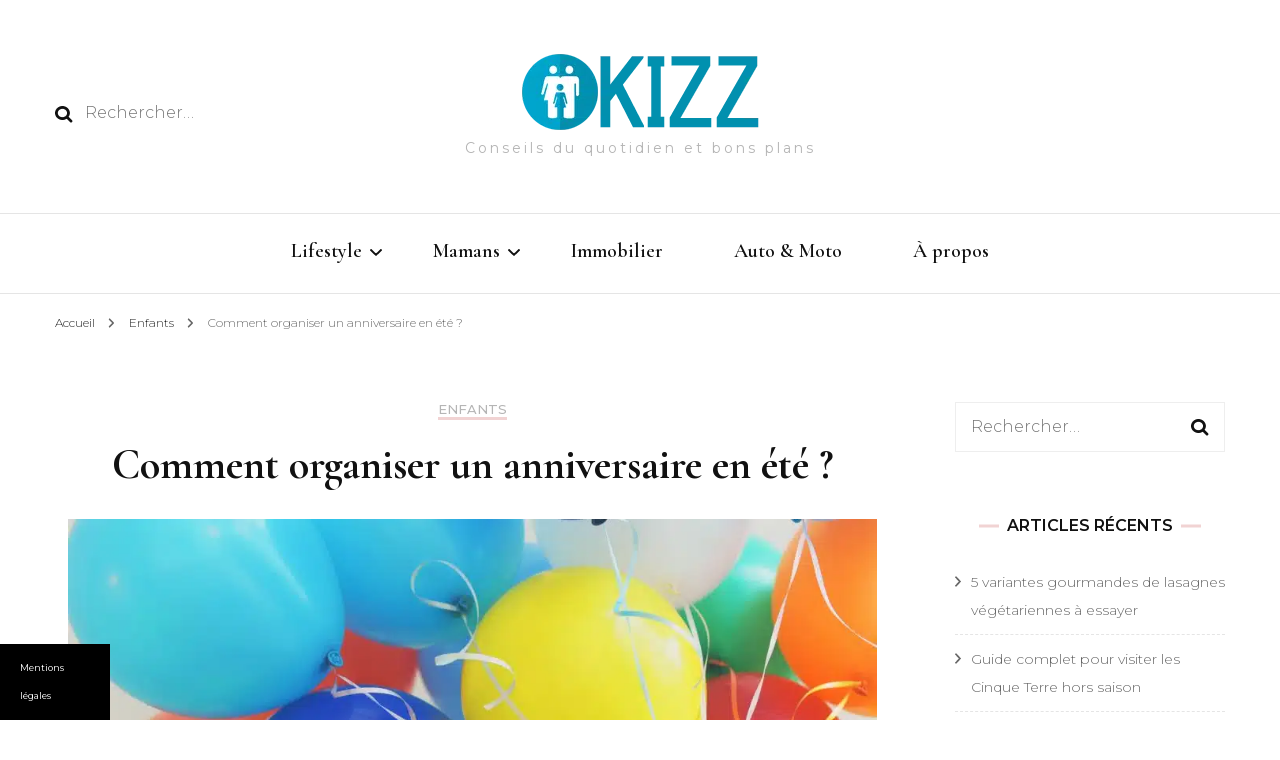

--- FILE ---
content_type: text/html; charset=UTF-8
request_url: https://www.kizz.fr/comment-organiser-un-anniversaire-en-ete/
body_size: 21402
content:
    <!DOCTYPE html>
    <html lang="fr-FR">
    <head itemscope itemtype="http://schema.org/WebSite">
	    <meta charset="UTF-8">
    <meta name="viewport" content="width=device-width, initial-scale=1">
    <link rel="profile" href="https://gmpg.org/xfn/11">
    <meta name='robots' content='index, follow, max-image-preview:large, max-snippet:-1, max-video-preview:-1' />

<!-- Social Warfare v4.5.6 https://warfareplugins.com - BEGINNING OF OUTPUT -->
<style>
	@font-face {
		font-family: "sw-icon-font";
		src:url("https://www.kizz.fr/wp-content/plugins/social-warfare/assets/fonts/sw-icon-font.eot?ver=4.5.6");
		src:url("https://www.kizz.fr/wp-content/plugins/social-warfare/assets/fonts/sw-icon-font.eot?ver=4.5.6#iefix") format("embedded-opentype"),
		url("https://www.kizz.fr/wp-content/plugins/social-warfare/assets/fonts/sw-icon-font.woff?ver=4.5.6") format("woff"),
		url("https://www.kizz.fr/wp-content/plugins/social-warfare/assets/fonts/sw-icon-font.ttf?ver=4.5.6") format("truetype"),
		url("https://www.kizz.fr/wp-content/plugins/social-warfare/assets/fonts/sw-icon-font.svg?ver=4.5.6#1445203416") format("svg");
		font-weight: normal;
		font-style: normal;
		font-display:block;
	}
</style>
<!-- Social Warfare v4.5.6 https://warfareplugins.com - END OF OUTPUT -->


	<!-- This site is optimized with the Yoast SEO plugin v24.7 - https://yoast.com/wordpress/plugins/seo/ -->
	<title>Structure gonflable : Comment réussir l&#039;organisation d&#039;un anniversaire ?</title>
	<meta name="description" content="L&#039;été est parfois une saison compliquée pour organiser une fête. Cet article vous présente des conseils pour célébrer votre anniversaire" />
	<link rel="canonical" href="https://www.kizz.fr/comment-organiser-un-anniversaire-en-ete/" />
	<script type="application/ld+json" class="yoast-schema-graph">{"@context":"https://schema.org","@graph":[{"@type":"Article","@id":"https://www.kizz.fr/comment-organiser-un-anniversaire-en-ete/#article","isPartOf":{"@id":"https://www.kizz.fr/comment-organiser-un-anniversaire-en-ete/"},"headline":"Comment organiser un anniversaire en été ?","datePublished":"2021-02-02T14:14:56+00:00","dateModified":"2021-02-02T14:14:58+00:00","mainEntityOfPage":{"@id":"https://www.kizz.fr/comment-organiser-un-anniversaire-en-ete/"},"wordCount":484,"publisher":{"@id":"https://www.kizz.fr/#organization"},"image":{"@id":"https://www.kizz.fr/comment-organiser-un-anniversaire-en-ete/#primaryimage"},"thumbnailUrl":"https://www.kizz.fr/wp-content/uploads/sites/26/2021/02/gaelle-marcel-vrkSVpOwchk-unsplash.jpg","articleSection":["Enfants"],"inLanguage":"fr-FR"},{"@type":"WebPage","@id":"https://www.kizz.fr/comment-organiser-un-anniversaire-en-ete/","url":"https://www.kizz.fr/comment-organiser-un-anniversaire-en-ete/","name":"Structure gonflable : Comment réussir l'organisation d'un anniversaire ?","isPartOf":{"@id":"https://www.kizz.fr/#website"},"primaryImageOfPage":{"@id":"https://www.kizz.fr/comment-organiser-un-anniversaire-en-ete/#primaryimage"},"image":{"@id":"https://www.kizz.fr/comment-organiser-un-anniversaire-en-ete/#primaryimage"},"thumbnailUrl":"https://www.kizz.fr/wp-content/uploads/sites/26/2021/02/gaelle-marcel-vrkSVpOwchk-unsplash.jpg","datePublished":"2021-02-02T14:14:56+00:00","dateModified":"2021-02-02T14:14:58+00:00","description":"L'été est parfois une saison compliquée pour organiser une fête. Cet article vous présente des conseils pour célébrer votre anniversaire","breadcrumb":{"@id":"https://www.kizz.fr/comment-organiser-un-anniversaire-en-ete/#breadcrumb"},"inLanguage":"fr-FR","potentialAction":[{"@type":"ReadAction","target":["https://www.kizz.fr/comment-organiser-un-anniversaire-en-ete/"]}]},{"@type":"ImageObject","inLanguage":"fr-FR","@id":"https://www.kizz.fr/comment-organiser-un-anniversaire-en-ete/#primaryimage","url":"https://www.kizz.fr/wp-content/uploads/sites/26/2021/02/gaelle-marcel-vrkSVpOwchk-unsplash.jpg","contentUrl":"https://www.kizz.fr/wp-content/uploads/sites/26/2021/02/gaelle-marcel-vrkSVpOwchk-unsplash.jpg","width":1920,"height":1282,"caption":"ballons gonflables"},{"@type":"BreadcrumbList","@id":"https://www.kizz.fr/comment-organiser-un-anniversaire-en-ete/#breadcrumb","itemListElement":[{"@type":"ListItem","position":1,"name":"Accueil","item":"https://www.kizz.fr/"},{"@type":"ListItem","position":2,"name":"Comment organiser un anniversaire en été ?"}]},{"@type":"WebSite","@id":"https://www.kizz.fr/#website","url":"https://www.kizz.fr/","name":"Kizz","description":"Conseils du quotidien et bons plans","publisher":{"@id":"https://www.kizz.fr/#organization"},"potentialAction":[{"@type":"SearchAction","target":{"@type":"EntryPoint","urlTemplate":"https://www.kizz.fr/?s={search_term_string}"},"query-input":{"@type":"PropertyValueSpecification","valueRequired":true,"valueName":"search_term_string"}}],"inLanguage":"fr-FR"},{"@type":"Organization","@id":"https://www.kizz.fr/#organization","name":"Kizz","url":"https://www.kizz.fr/","logo":{"@type":"ImageObject","inLanguage":"fr-FR","@id":"https://www.kizz.fr/#/schema/logo/image/","url":"https://www.kizz.fr/wp-content/uploads/sites/26/2017/10/kizz.png","contentUrl":"https://www.kizz.fr/wp-content/uploads/sites/26/2017/10/kizz.png","width":240,"height":80,"caption":"Kizz"},"image":{"@id":"https://www.kizz.fr/#/schema/logo/image/"}},{"@type":"Person"}]}</script>
	<!-- / Yoast SEO plugin. -->


<link rel='dns-prefetch' href='//www.kizz.fr' />
<link rel='dns-prefetch' href='//fonts.googleapis.com' />

<link rel="alternate" type="application/rss+xml" title="Kizz &raquo; Flux" href="https://www.kizz.fr/feed/" />
<link rel="alternate" title="oEmbed (JSON)" type="application/json+oembed" href="https://www.kizz.fr/wp-json/oembed/1.0/embed?url=https%3A%2F%2Fwww.kizz.fr%2Fcomment-organiser-un-anniversaire-en-ete%2F" />
<link rel="alternate" title="oEmbed (XML)" type="text/xml+oembed" href="https://www.kizz.fr/wp-json/oembed/1.0/embed?url=https%3A%2F%2Fwww.kizz.fr%2Fcomment-organiser-un-anniversaire-en-ete%2F&#038;format=xml" />
<style id='wp-img-auto-sizes-contain-inline-css' type='text/css'>
img:is([sizes=auto i],[sizes^="auto," i]){contain-intrinsic-size:3000px 1500px}
/*# sourceURL=wp-img-auto-sizes-contain-inline-css */
</style>
<link rel='stylesheet' id='social-warfare-block-css-css' href='https://www.kizz.fr/wp-content/plugins/social-warfare/assets/js/post-editor/dist/blocks.style.build.css' type='text/css' media='all' />
<style id='wp-emoji-styles-inline-css' type='text/css'>

	img.wp-smiley, img.emoji {
		display: inline !important;
		border: none !important;
		box-shadow: none !important;
		height: 1em !important;
		width: 1em !important;
		margin: 0 0.07em !important;
		vertical-align: -0.1em !important;
		background: none !important;
		padding: 0 !important;
	}
/*# sourceURL=wp-emoji-styles-inline-css */
</style>
<style id='wp-block-library-inline-css' type='text/css'>
:root{--wp-block-synced-color:#7a00df;--wp-block-synced-color--rgb:122,0,223;--wp-bound-block-color:var(--wp-block-synced-color);--wp-editor-canvas-background:#ddd;--wp-admin-theme-color:#007cba;--wp-admin-theme-color--rgb:0,124,186;--wp-admin-theme-color-darker-10:#006ba1;--wp-admin-theme-color-darker-10--rgb:0,107,160.5;--wp-admin-theme-color-darker-20:#005a87;--wp-admin-theme-color-darker-20--rgb:0,90,135;--wp-admin-border-width-focus:2px}@media (min-resolution:192dpi){:root{--wp-admin-border-width-focus:1.5px}}.wp-element-button{cursor:pointer}:root .has-very-light-gray-background-color{background-color:#eee}:root .has-very-dark-gray-background-color{background-color:#313131}:root .has-very-light-gray-color{color:#eee}:root .has-very-dark-gray-color{color:#313131}:root .has-vivid-green-cyan-to-vivid-cyan-blue-gradient-background{background:linear-gradient(135deg,#00d084,#0693e3)}:root .has-purple-crush-gradient-background{background:linear-gradient(135deg,#34e2e4,#4721fb 50%,#ab1dfe)}:root .has-hazy-dawn-gradient-background{background:linear-gradient(135deg,#faaca8,#dad0ec)}:root .has-subdued-olive-gradient-background{background:linear-gradient(135deg,#fafae1,#67a671)}:root .has-atomic-cream-gradient-background{background:linear-gradient(135deg,#fdd79a,#004a59)}:root .has-nightshade-gradient-background{background:linear-gradient(135deg,#330968,#31cdcf)}:root .has-midnight-gradient-background{background:linear-gradient(135deg,#020381,#2874fc)}:root{--wp--preset--font-size--normal:16px;--wp--preset--font-size--huge:42px}.has-regular-font-size{font-size:1em}.has-larger-font-size{font-size:2.625em}.has-normal-font-size{font-size:var(--wp--preset--font-size--normal)}.has-huge-font-size{font-size:var(--wp--preset--font-size--huge)}.has-text-align-center{text-align:center}.has-text-align-left{text-align:left}.has-text-align-right{text-align:right}.has-fit-text{white-space:nowrap!important}#end-resizable-editor-section{display:none}.aligncenter{clear:both}.items-justified-left{justify-content:flex-start}.items-justified-center{justify-content:center}.items-justified-right{justify-content:flex-end}.items-justified-space-between{justify-content:space-between}.screen-reader-text{border:0;clip-path:inset(50%);height:1px;margin:-1px;overflow:hidden;padding:0;position:absolute;width:1px;word-wrap:normal!important}.screen-reader-text:focus{background-color:#ddd;clip-path:none;color:#444;display:block;font-size:1em;height:auto;left:5px;line-height:normal;padding:15px 23px 14px;text-decoration:none;top:5px;width:auto;z-index:100000}html :where(.has-border-color){border-style:solid}html :where([style*=border-top-color]){border-top-style:solid}html :where([style*=border-right-color]){border-right-style:solid}html :where([style*=border-bottom-color]){border-bottom-style:solid}html :where([style*=border-left-color]){border-left-style:solid}html :where([style*=border-width]){border-style:solid}html :where([style*=border-top-width]){border-top-style:solid}html :where([style*=border-right-width]){border-right-style:solid}html :where([style*=border-bottom-width]){border-bottom-style:solid}html :where([style*=border-left-width]){border-left-style:solid}html :where(img[class*=wp-image-]){height:auto;max-width:100%}:where(figure){margin:0 0 1em}html :where(.is-position-sticky){--wp-admin--admin-bar--position-offset:var(--wp-admin--admin-bar--height,0px)}@media screen and (max-width:600px){html :where(.is-position-sticky){--wp-admin--admin-bar--position-offset:0px}}

/*# sourceURL=wp-block-library-inline-css */
</style><style id='global-styles-inline-css' type='text/css'>
:root{--wp--preset--aspect-ratio--square: 1;--wp--preset--aspect-ratio--4-3: 4/3;--wp--preset--aspect-ratio--3-4: 3/4;--wp--preset--aspect-ratio--3-2: 3/2;--wp--preset--aspect-ratio--2-3: 2/3;--wp--preset--aspect-ratio--16-9: 16/9;--wp--preset--aspect-ratio--9-16: 9/16;--wp--preset--color--black: #000000;--wp--preset--color--cyan-bluish-gray: #abb8c3;--wp--preset--color--white: #ffffff;--wp--preset--color--pale-pink: #f78da7;--wp--preset--color--vivid-red: #cf2e2e;--wp--preset--color--luminous-vivid-orange: #ff6900;--wp--preset--color--luminous-vivid-amber: #fcb900;--wp--preset--color--light-green-cyan: #7bdcb5;--wp--preset--color--vivid-green-cyan: #00d084;--wp--preset--color--pale-cyan-blue: #8ed1fc;--wp--preset--color--vivid-cyan-blue: #0693e3;--wp--preset--color--vivid-purple: #9b51e0;--wp--preset--gradient--vivid-cyan-blue-to-vivid-purple: linear-gradient(135deg,rgb(6,147,227) 0%,rgb(155,81,224) 100%);--wp--preset--gradient--light-green-cyan-to-vivid-green-cyan: linear-gradient(135deg,rgb(122,220,180) 0%,rgb(0,208,130) 100%);--wp--preset--gradient--luminous-vivid-amber-to-luminous-vivid-orange: linear-gradient(135deg,rgb(252,185,0) 0%,rgb(255,105,0) 100%);--wp--preset--gradient--luminous-vivid-orange-to-vivid-red: linear-gradient(135deg,rgb(255,105,0) 0%,rgb(207,46,46) 100%);--wp--preset--gradient--very-light-gray-to-cyan-bluish-gray: linear-gradient(135deg,rgb(238,238,238) 0%,rgb(169,184,195) 100%);--wp--preset--gradient--cool-to-warm-spectrum: linear-gradient(135deg,rgb(74,234,220) 0%,rgb(151,120,209) 20%,rgb(207,42,186) 40%,rgb(238,44,130) 60%,rgb(251,105,98) 80%,rgb(254,248,76) 100%);--wp--preset--gradient--blush-light-purple: linear-gradient(135deg,rgb(255,206,236) 0%,rgb(152,150,240) 100%);--wp--preset--gradient--blush-bordeaux: linear-gradient(135deg,rgb(254,205,165) 0%,rgb(254,45,45) 50%,rgb(107,0,62) 100%);--wp--preset--gradient--luminous-dusk: linear-gradient(135deg,rgb(255,203,112) 0%,rgb(199,81,192) 50%,rgb(65,88,208) 100%);--wp--preset--gradient--pale-ocean: linear-gradient(135deg,rgb(255,245,203) 0%,rgb(182,227,212) 50%,rgb(51,167,181) 100%);--wp--preset--gradient--electric-grass: linear-gradient(135deg,rgb(202,248,128) 0%,rgb(113,206,126) 100%);--wp--preset--gradient--midnight: linear-gradient(135deg,rgb(2,3,129) 0%,rgb(40,116,252) 100%);--wp--preset--font-size--small: 13px;--wp--preset--font-size--medium: 20px;--wp--preset--font-size--large: 36px;--wp--preset--font-size--x-large: 42px;--wp--preset--spacing--20: 0.44rem;--wp--preset--spacing--30: 0.67rem;--wp--preset--spacing--40: 1rem;--wp--preset--spacing--50: 1.5rem;--wp--preset--spacing--60: 2.25rem;--wp--preset--spacing--70: 3.38rem;--wp--preset--spacing--80: 5.06rem;--wp--preset--shadow--natural: 6px 6px 9px rgba(0, 0, 0, 0.2);--wp--preset--shadow--deep: 12px 12px 50px rgba(0, 0, 0, 0.4);--wp--preset--shadow--sharp: 6px 6px 0px rgba(0, 0, 0, 0.2);--wp--preset--shadow--outlined: 6px 6px 0px -3px rgb(255, 255, 255), 6px 6px rgb(0, 0, 0);--wp--preset--shadow--crisp: 6px 6px 0px rgb(0, 0, 0);}:where(.is-layout-flex){gap: 0.5em;}:where(.is-layout-grid){gap: 0.5em;}body .is-layout-flex{display: flex;}.is-layout-flex{flex-wrap: wrap;align-items: center;}.is-layout-flex > :is(*, div){margin: 0;}body .is-layout-grid{display: grid;}.is-layout-grid > :is(*, div){margin: 0;}:where(.wp-block-columns.is-layout-flex){gap: 2em;}:where(.wp-block-columns.is-layout-grid){gap: 2em;}:where(.wp-block-post-template.is-layout-flex){gap: 1.25em;}:where(.wp-block-post-template.is-layout-grid){gap: 1.25em;}.has-black-color{color: var(--wp--preset--color--black) !important;}.has-cyan-bluish-gray-color{color: var(--wp--preset--color--cyan-bluish-gray) !important;}.has-white-color{color: var(--wp--preset--color--white) !important;}.has-pale-pink-color{color: var(--wp--preset--color--pale-pink) !important;}.has-vivid-red-color{color: var(--wp--preset--color--vivid-red) !important;}.has-luminous-vivid-orange-color{color: var(--wp--preset--color--luminous-vivid-orange) !important;}.has-luminous-vivid-amber-color{color: var(--wp--preset--color--luminous-vivid-amber) !important;}.has-light-green-cyan-color{color: var(--wp--preset--color--light-green-cyan) !important;}.has-vivid-green-cyan-color{color: var(--wp--preset--color--vivid-green-cyan) !important;}.has-pale-cyan-blue-color{color: var(--wp--preset--color--pale-cyan-blue) !important;}.has-vivid-cyan-blue-color{color: var(--wp--preset--color--vivid-cyan-blue) !important;}.has-vivid-purple-color{color: var(--wp--preset--color--vivid-purple) !important;}.has-black-background-color{background-color: var(--wp--preset--color--black) !important;}.has-cyan-bluish-gray-background-color{background-color: var(--wp--preset--color--cyan-bluish-gray) !important;}.has-white-background-color{background-color: var(--wp--preset--color--white) !important;}.has-pale-pink-background-color{background-color: var(--wp--preset--color--pale-pink) !important;}.has-vivid-red-background-color{background-color: var(--wp--preset--color--vivid-red) !important;}.has-luminous-vivid-orange-background-color{background-color: var(--wp--preset--color--luminous-vivid-orange) !important;}.has-luminous-vivid-amber-background-color{background-color: var(--wp--preset--color--luminous-vivid-amber) !important;}.has-light-green-cyan-background-color{background-color: var(--wp--preset--color--light-green-cyan) !important;}.has-vivid-green-cyan-background-color{background-color: var(--wp--preset--color--vivid-green-cyan) !important;}.has-pale-cyan-blue-background-color{background-color: var(--wp--preset--color--pale-cyan-blue) !important;}.has-vivid-cyan-blue-background-color{background-color: var(--wp--preset--color--vivid-cyan-blue) !important;}.has-vivid-purple-background-color{background-color: var(--wp--preset--color--vivid-purple) !important;}.has-black-border-color{border-color: var(--wp--preset--color--black) !important;}.has-cyan-bluish-gray-border-color{border-color: var(--wp--preset--color--cyan-bluish-gray) !important;}.has-white-border-color{border-color: var(--wp--preset--color--white) !important;}.has-pale-pink-border-color{border-color: var(--wp--preset--color--pale-pink) !important;}.has-vivid-red-border-color{border-color: var(--wp--preset--color--vivid-red) !important;}.has-luminous-vivid-orange-border-color{border-color: var(--wp--preset--color--luminous-vivid-orange) !important;}.has-luminous-vivid-amber-border-color{border-color: var(--wp--preset--color--luminous-vivid-amber) !important;}.has-light-green-cyan-border-color{border-color: var(--wp--preset--color--light-green-cyan) !important;}.has-vivid-green-cyan-border-color{border-color: var(--wp--preset--color--vivid-green-cyan) !important;}.has-pale-cyan-blue-border-color{border-color: var(--wp--preset--color--pale-cyan-blue) !important;}.has-vivid-cyan-blue-border-color{border-color: var(--wp--preset--color--vivid-cyan-blue) !important;}.has-vivid-purple-border-color{border-color: var(--wp--preset--color--vivid-purple) !important;}.has-vivid-cyan-blue-to-vivid-purple-gradient-background{background: var(--wp--preset--gradient--vivid-cyan-blue-to-vivid-purple) !important;}.has-light-green-cyan-to-vivid-green-cyan-gradient-background{background: var(--wp--preset--gradient--light-green-cyan-to-vivid-green-cyan) !important;}.has-luminous-vivid-amber-to-luminous-vivid-orange-gradient-background{background: var(--wp--preset--gradient--luminous-vivid-amber-to-luminous-vivid-orange) !important;}.has-luminous-vivid-orange-to-vivid-red-gradient-background{background: var(--wp--preset--gradient--luminous-vivid-orange-to-vivid-red) !important;}.has-very-light-gray-to-cyan-bluish-gray-gradient-background{background: var(--wp--preset--gradient--very-light-gray-to-cyan-bluish-gray) !important;}.has-cool-to-warm-spectrum-gradient-background{background: var(--wp--preset--gradient--cool-to-warm-spectrum) !important;}.has-blush-light-purple-gradient-background{background: var(--wp--preset--gradient--blush-light-purple) !important;}.has-blush-bordeaux-gradient-background{background: var(--wp--preset--gradient--blush-bordeaux) !important;}.has-luminous-dusk-gradient-background{background: var(--wp--preset--gradient--luminous-dusk) !important;}.has-pale-ocean-gradient-background{background: var(--wp--preset--gradient--pale-ocean) !important;}.has-electric-grass-gradient-background{background: var(--wp--preset--gradient--electric-grass) !important;}.has-midnight-gradient-background{background: var(--wp--preset--gradient--midnight) !important;}.has-small-font-size{font-size: var(--wp--preset--font-size--small) !important;}.has-medium-font-size{font-size: var(--wp--preset--font-size--medium) !important;}.has-large-font-size{font-size: var(--wp--preset--font-size--large) !important;}.has-x-large-font-size{font-size: var(--wp--preset--font-size--x-large) !important;}
/*# sourceURL=global-styles-inline-css */
</style>

<style id='classic-theme-styles-inline-css' type='text/css'>
/*! This file is auto-generated */
.wp-block-button__link{color:#fff;background-color:#32373c;border-radius:9999px;box-shadow:none;text-decoration:none;padding:calc(.667em + 2px) calc(1.333em + 2px);font-size:1.125em}.wp-block-file__button{background:#32373c;color:#fff;text-decoration:none}
/*# sourceURL=/wp-includes/css/classic-themes.min.css */
</style>
<link rel='stylesheet' id='simple-banner-style-css' href='https://www.kizz.fr/wp-content/plugins/simple-banner/simple-banner.css' type='text/css' media='all' />
<link rel='stylesheet' id='cmplz-general-css' href='https://www.kizz.fr/wp-content/plugins/complianz-gdpr-premium-multisite/assets/css/cookieblocker.min.css' type='text/css' media='all' />
<link rel='stylesheet' id='ez-toc-css' href='https://www.kizz.fr/wp-content/plugins/easy-table-of-contents/assets/css/screen.min.css' type='text/css' media='all' />
<style id='ez-toc-inline-css' type='text/css'>
div#ez-toc-container .ez-toc-title {font-size: 120%;}div#ez-toc-container .ez-toc-title {font-weight: 500;}div#ez-toc-container ul li , div#ez-toc-container ul li a {font-size: 95%;}div#ez-toc-container ul li , div#ez-toc-container ul li a {font-weight: 500;}div#ez-toc-container nav ul ul li {font-size: 90%;}.ez-toc-box-title {font-weight: bold; margin-bottom: 10px; text-align: center; text-transform: uppercase; letter-spacing: 1px; color: #666; padding-bottom: 5px;position:absolute;top:-4%;left:5%;background-color: inherit;transition: top 0.3s ease;}.ez-toc-box-title.toc-closed {top:-25%;}
.ez-toc-container-direction {direction: ltr;}.ez-toc-counter ul{counter-reset: item ;}.ez-toc-counter nav ul li a::before {content: counters(item, '.', decimal) '. ';display: inline-block;counter-increment: item;flex-grow: 0;flex-shrink: 0;margin-right: .2em; float: left; }.ez-toc-widget-direction {direction: ltr;}.ez-toc-widget-container ul{counter-reset: item ;}.ez-toc-widget-container nav ul li a::before {content: counters(item, '.', decimal) '. ';display: inline-block;counter-increment: item;flex-grow: 0;flex-shrink: 0;margin-right: .2em; float: left; }
/*# sourceURL=ez-toc-inline-css */
</style>
<link rel='stylesheet' id='social_warfare-css' href='https://www.kizz.fr/wp-content/plugins/social-warfare/assets/css/style.min.css' type='text/css' media='all' />
<link rel='stylesheet' id='parent-style-css' href='https://www.kizz.fr/wp-content/themes/blossom-fashion/style.css' type='text/css' media='all' />
<link rel='stylesheet' id='owl-carousel-css' href='https://www.kizz.fr/wp-content/themes/blossom-fashion/css/owl.carousel.min.css' type='text/css' media='all' />
<link rel='stylesheet' id='animate-css' href='https://www.kizz.fr/wp-content/themes/blossom-fashion/css/animate.min.css' type='text/css' media='all' />
<link data-service="google-fonts" data-category="marketing" rel='stylesheet' id='blossom-fashion-google-fonts-css' data-href='https://fonts.googleapis.com/css?family=Montserrat%3A100%2C200%2C300%2Cregular%2C500%2C600%2C700%2C800%2C900%2C100italic%2C200italic%2C300italic%2Citalic%2C500italic%2C600italic%2C700italic%2C800italic%2C900italic%7CCormorant+Garamond%3A300%2C300italic%2Cregular%2Citalic%2C500%2C500italic%2C600%2C600italic%2C700%2C700italic%7CRufina%3Aregular' type='text/css' media='all' />
<link rel='stylesheet' id='blossom-fashion-style-css' href='https://www.kizz.fr/wp-content/themes/child-blossom-fashion/style.css' type='text/css' media='all' />
<style id='blossom-fashion-style-inline-css' type='text/css'>

     
    .content-newsletter .blossomthemes-email-newsletter-wrapper.bg-img:after,
    .widget_blossomthemes_email_newsletter_widget .blossomthemes-email-newsletter-wrapper:after{
        background: rgba(241, 211, 211, 0.8);
    }
    
    /*Typography*/

    body,
    button,
    input,
    select,
    optgroup,
    textarea{
        font-family : Montserrat;
        font-size   : 16px;        
    }
    
    .site-title{
        font-size   : 120px;
        font-family : Rufina;
        font-weight : 400;
        font-style  : normal;
    }
    
    /*Color Scheme*/
    a,
    .site-header .social-networks li a:hover,
    .site-title a:hover,
    .banner .text-holder .cat-links a:hover,
	.shop-section .shop-slider .item h3 a:hover,
	#primary .post .entry-header .cat-links a:hover,
	#primary .post .entry-header .entry-meta a:hover,
	#primary .post .entry-footer .social-networks li a:hover,
	.widget ul li a:hover,
	.widget_bttk_author_bio .author-bio-socicons ul li a:hover,
	.widget_bttk_popular_post ul li .entry-header .entry-title a:hover,
	.widget_bttk_pro_recent_post ul li .entry-header .entry-title a:hover,
	.widget_bttk_popular_post ul li .entry-header .entry-meta a:hover,
	.widget_bttk_pro_recent_post ul li .entry-header .entry-meta a:hover,
	.bottom-shop-section .bottom-shop-slider .item .product-category a:hover,
	.bottom-shop-section .bottom-shop-slider .item h3 a:hover,
	.instagram-section .header .title a:hover,
	.site-footer .widget ul li a:hover,
	.site-footer .widget_bttk_popular_post ul li .entry-header .entry-title a:hover,
	.site-footer .widget_bttk_pro_recent_post ul li .entry-header .entry-title a:hover,
	.single .single-header .site-title:hover,
	.single .single-header .right .social-share .social-networks li a:hover,
	.comments-area .comment-body .fn a:hover,
	.comments-area .comment-body .comment-metadata a:hover,
	.page-template-contact .contact-details .contact-info-holder .col .icon-holder,
	.page-template-contact .contact-details .contact-info-holder .col .text-holder h3 a:hover,
	.page-template-contact .contact-details .contact-info-holder .col .social-networks li a:hover,
    #secondary .widget_bttk_description_widget .social-profile li a:hover,
    #secondary .widget_bttk_contact_social_links .social-networks li a:hover,
    .site-footer .widget_bttk_contact_social_links .social-networks li a:hover,
    .site-footer .widget_bttk_description_widget .social-profile li a:hover,
    .portfolio-sorting .button:hover,
    .portfolio-sorting .button.is-checked,
    .portfolio-item .portfolio-cat a:hover,
    .entry-header .portfolio-cat a:hover,
    .single-blossom-portfolio .post-navigation .nav-previous a:hover,
	.single-blossom-portfolio .post-navigation .nav-next a:hover, 
	.entry-content a:hover,
	.entry-summary a:hover,
	.page-content a:hover,
	.comment-content a:hover,
	.widget .textwidget a:hover{
		color: #f1d3d3;
	}

	.site-header .tools .cart .number,
	.shop-section .header .title:after,
	.header-two .header-t,
	.header-six .header-t,
	.header-eight .header-t,
	.shop-section .shop-slider .item .product-image .btn-add-to-cart:hover,
	.widget .widget-title:before,
	.widget .widget-title:after,
	.widget_calendar caption,
	.widget_bttk_popular_post .style-two li:after,
	.widget_bttk_popular_post .style-three li:after,
	.widget_bttk_pro_recent_post .style-two li:after,
	.widget_bttk_pro_recent_post .style-three li:after,
	.instagram-section .header .title:before,
	.instagram-section .header .title:after,
	#primary .post .entry-content .pull-left:after,
	#primary .page .entry-content .pull-left:after,
	#primary .post .entry-content .pull-right:after,
	#primary .page .entry-content .pull-right:after,
	.page-template-contact .contact-details .contact-info-holder h2:after,
    .widget_bttk_image_text_widget ul li .btn-readmore:hover,
    #secondary .widget_bttk_icon_text_widget .text-holder .btn-readmore:hover,
    #secondary .widget_blossomtheme_companion_cta_widget .btn-cta:hover,
    #secondary .widget_blossomtheme_featured_page_widget .text-holder .btn-readmore:hover, 
    .widget_tag_cloud .tagcloud a:hover,
    .single #primary .post .entry-footer .tags a:hover,
 	#primary .post .entry-footer .tags a:hover,
 	.error-holder .text-holder .btn-home:hover,
 	.site-footer .widget_tag_cloud .tagcloud a:hover,
 	.site-footer .widget_bttk_author_bio .text-holder .readmore:hover,
 	.main-navigation ul li:after,
 	#primary .post .btn-readmore:hover,
 	.widget_bttk_author_bio .text-holder .readmore:hover,
 	.widget_bttk_image_text_widget ul li .btn-readmore:hover,
	 .widget_tag_cloud .tagcloud a:hover, 
	 .instagram-section .profile-link::before, 
	 .instagram-section .profile-link::after,	 
	 .widget_calendar table tbody td a{
		background: #f1d3d3;
	}
    
    .banner .text-holder .cat-links a,
	#primary .post .entry-header .cat-links a,
	.widget_bttk_popular_post .style-two li .entry-header .cat-links a,
	.widget_bttk_pro_recent_post .style-two li .entry-header .cat-links a,
	.widget_bttk_popular_post .style-three li .entry-header .cat-links a,
	.widget_bttk_pro_recent_post .style-three li .entry-header .cat-links a,
	.page-header span,
	.page-template-contact .top-section .section-header span,
    .portfolio-item .portfolio-cat a,
    .entry-header .portfolio-cat a{
		border-bottom-color: #f1d3d3;
	}

	.banner .text-holder .title a,
	.header-four .main-navigation ul li a,
	.header-four .main-navigation ul ul li a,
	#primary .post .entry-header .entry-title a,
    .portfolio-item .portfolio-img-title a{
		background-image: linear-gradient(180deg, transparent 96%, #f1d3d3 0);
	}

	.widget_bttk_social_links ul li a:hover{
		border-color: #f1d3d3;
	}

	button:hover,
	input[type="button"]:hover,
	input[type="reset"]:hover,
	input[type="submit"]:hover{
		background: #f1d3d3;
		border-color: #f1d3d3;
	}

	#primary .post .btn-readmore:hover{
		background: #f1d3d3;
	}

	@media only screen and (min-width: 1025px){
		.main-navigation ul li:after{
			background: #f1d3d3;
		}
	}

    @media screen and (max-width: 1024px) {
        #toggle-button, 
        .main-navigation ul, 
        .site-header .nav-holder .form-holder .search-form input[type="search"] {
            font-family: Cormorant Garamond;
        }
	}
	
	@media only screen and (max-width:1024px) {
		.mobile-menu ul li a {
			background-image : linear-gradient(180deg, transparent 93%, #f1d3d3 ); 
	   }
	}
    
    /*Typography*/

	.main-navigation ul,
	.banner .text-holder .title,
	.top-section .newsletter .blossomthemes-email-newsletter-wrapper .text-holder h3,
	.shop-section .header .title,
	#primary .post .entry-header .entry-title,
	#primary .post .post-shope-holder .header .title,
	.widget_bttk_author_bio .title-holder,
	.widget_bttk_popular_post ul li .entry-header .entry-title,
	.widget_bttk_pro_recent_post ul li .entry-header .entry-title,
	.widget-area .widget_blossomthemes_email_newsletter_widget .text-holder h3,
	.bottom-shop-section .bottom-shop-slider .item h3,
	.page-title,
	#primary .post .entry-content blockquote,
	#primary .page .entry-content blockquote,
	#primary .post .entry-content .dropcap,
	#primary .page .entry-content .dropcap,
	#primary .post .entry-content .pull-left,
	#primary .page .entry-content .pull-left,
	#primary .post .entry-content .pull-right,
	#primary .page .entry-content .pull-right,
	#primary .post .entry-content h1, 
    #primary .page .entry-content h1, 
    #primary .post .entry-content h2, 
    #primary .page .entry-content h2, 
    #primary .post .entry-content h3, 
    #primary .page .entry-content h3, 
    #primary .post .entry-content h4, 
    #primary .page .entry-content h4, 
    #primary .post .entry-content h5, 
    #primary .page .entry-content h5, 
    #primary .post .entry-content h6, 
    #primary .page .entry-content h6
	.author-section .text-holder .title,
	.single .newsletter .blossomthemes-email-newsletter-wrapper .text-holder h3,
	.related-posts .title, .popular-posts .title,
	.comments-area .comments-title,
	.comments-area .comment-reply-title,
	.single .single-header .title-holder .post-title,
    .portfolio-text-holder .portfolio-img-title,
    .portfolio-holder .entry-header .entry-title,
    .related-portfolio-title, 
    .related-portfolio-title, .search .top-section .search-form input[type="search"], 
    .archive #primary .post-count, .search #primary .post-count, 
    .archive #primary .post .entry-header .entry-title, .archive #primary .blossom-portfolio .entry-title, .search #primary .search-post .entry-header .entry-title, 
    .widget_bttk_posts_category_slider_widget .carousel-title .title, 
    .archive.author .top-section .text-holder .author-title, 
    .search #primary .page .entry-header .entry-title, 
    .error-holder .text-holder h2, 
    .error-holder .recent-posts .title, 
    .error-holder .recent-posts .post .entry-header .entry-title, 
    .site-footer .widget_blossomthemes_email_newsletter_widget .text-holder h3{
		font-family: Cormorant Garamond;
	}
/*# sourceURL=blossom-fashion-style-inline-css */
</style>
<script type="text/javascript" src="https://www.kizz.fr/wp-includes/js/jquery/jquery.min.js" id="jquery-core-js"></script>
<script type="text/javascript" src="https://www.kizz.fr/wp-includes/js/jquery/jquery-migrate.min.js" id="jquery-migrate-js"></script>
<script type="text/javascript" id="simple-banner-script-js-before">
/* <![CDATA[ */
const simpleBannerScriptParams = {"pro_version_enabled":false,"debug_mode":false,"id":389,"version":"3.2.0","banner_params":[{"hide_simple_banner":"no","simple_banner_prepend_element":false,"simple_banner_position":"footer","header_margin":false,"header_padding":false,"wp_body_open_enabled":false,"wp_body_open":true,"simple_banner_z_index":false,"simple_banner_text":"<a class=\"mb\" style=\"color:#fff;cursor: pointer\">Mentions l\u00e9gales<\/a><\/span>","disabled_on_current_page":false,"disabled_pages_array":[],"is_current_page_a_post":true,"disabled_on_posts":false,"simple_banner_disabled_page_paths":false,"simple_banner_font_size":"10","simple_banner_color":"#000000","simple_banner_text_color":"","simple_banner_link_color":"","simple_banner_close_color":"","simple_banner_custom_css":"max-width:110px;","simple_banner_scrolling_custom_css":"","simple_banner_text_custom_css":"font-weight:normal;font-size:9px;\r\ntext-align:left;","simple_banner_button_css":"","site_custom_css":false,"keep_site_custom_css":false,"site_custom_js":false,"keep_site_custom_js":false,"close_button_enabled":false,"close_button_expiration":false,"close_button_cookie_set":false,"current_date":{"date":"2026-01-31 23:23:31.761867","timezone_type":3,"timezone":"UTC"},"start_date":{"date":"2026-02-01 00:23:31.761874","timezone_type":3,"timezone":"Europe\/Paris"},"end_date":{"date":"2026-02-01 00:23:31.761878","timezone_type":3,"timezone":"Europe\/Paris"},"simple_banner_start_after_date":false,"simple_banner_remove_after_date":"","simple_banner_insert_inside_element":""}]}
//# sourceURL=simple-banner-script-js-before
/* ]]> */
</script>
<script type="text/javascript" src="https://www.kizz.fr/wp-content/plugins/simple-banner/simple-banner.js" id="simple-banner-script-js"></script>
<link rel="https://api.w.org/" href="https://www.kizz.fr/wp-json/" /><link rel="alternate" title="JSON" type="application/json" href="https://www.kizz.fr/wp-json/wp/v2/posts/389" /><link rel="EditURI" type="application/rsd+xml" title="RSD" href="https://www.kizz.fr/xmlrpc.php?rsd" />

<link rel='shortlink' href='https://www.kizz.fr/?p=389' />
<style id="simple-banner-position" type="text/css">.simple-banner{position:fixed;bottom:0;}</style><style id="simple-banner-font-size" type="text/css">.simple-banner .simple-banner-text{font-size:10;}</style><style id="simple-banner-background-color" type="text/css">.simple-banner{background:#000000;}</style><style id="simple-banner-text-color" type="text/css">.simple-banner .simple-banner-text{color: #ffffff;}</style><style id="simple-banner-link-color" type="text/css">.simple-banner .simple-banner-text a{color:#f16521;}</style><style id="simple-banner-z-index" type="text/css">.simple-banner{z-index: 99999;}</style><style id="simple-banner-custom-css" type="text/css">.simple-banner{max-width:110px;}</style><style id="simple-banner-text-custom-css" type="text/css">.simple-banner .simple-banner-text{font-weight:normal;font-size:9px;
text-align:left;}</style><style id="simple-banner-site-custom-css-dummy" type="text/css"></style><script id="simple-banner-site-custom-js-dummy" type="text/javascript"></script>			<style>.cmplz-hidden {
					display: none !important;
				}</style><script type="application/ld+json">{"@context":"http://schema.org","@type":"BlogPosting","mainEntityOfPage":{"@type":"WebPage","@id":"https://www.kizz.fr/comment-organiser-un-anniversaire-en-ete/"},"headline":"Comment organiser un anniversaire en été ?","datePublished":"2021-02-02T15:14:56+0100","dateModified":"2021-02-02T15:14:58+0100","description":"L'été est parfois une saison compliquée pour organiser une fête. Cet article vous présente des conseils pour célébrer votre anniversaire","image":{"@type":"ImageObject","url":"https://www.kizz.fr/wp-content/uploads/sites/26/2021/02/gaelle-marcel-vrkSVpOwchk-unsplash.jpg","width":1920,"height":1282},"publisher":{"@type":"Organization","name":"Kizz","description":"Conseils du quotidien et bons plans","logo":{"@type":"ImageObject","url":"https://www.kizz.fr/wp-content/uploads/sites/26/2017/10/kizz.png","width":180,"height":60}}}</script><link rel="icon" href="https://www.kizz.fr/wp-content/uploads/sites/26/2017/10/cropped-icone-kizz-32x32.png" sizes="32x32" />
<link rel="icon" href="https://www.kizz.fr/wp-content/uploads/sites/26/2017/10/cropped-icone-kizz-192x192.png" sizes="192x192" />
<link rel="apple-touch-icon" href="https://www.kizz.fr/wp-content/uploads/sites/26/2017/10/cropped-icone-kizz-180x180.png" />
<meta name="msapplication-TileImage" content="https://www.kizz.fr/wp-content/uploads/sites/26/2017/10/cropped-icone-kizz-270x270.png" />
<meta name="generator" content="WP Rocket 3.20.0.1" data-wpr-features="wpr_preload_links wpr_desktop" /></head>

<body data-rsssl=1 data-cmplz=1 class="wp-singular post-template-default single single-post postid-389 single-format-standard wp-custom-logo wp-theme-blossom-fashion wp-child-theme-child-blossom-fashion underline rightsidebar" itemscope itemtype="http://schema.org/WebPage">

    <div data-rocket-location-hash="54257ff4dc2eb7aae68fa23eb5f11e06" id="page" class="site"><a aria-label="Aller au contenu" class="skip-link" href="#content">Aller au contenu</a>
        <header class="site-header" itemscope itemtype="http://schema.org/WPHeader" itemscope itemtype="http://schema.org/WPHeader">
		<div data-rocket-location-hash="be16824dd38e578c6e3807ade0a2f0ba" class="header-holder">
			<div class="header-t">
				<div data-rocket-location-hash="0841f15ebf099eeaba6f2c7f735d0671" class="container">
					<div class="row">
						<div class="col">
							<form role="search" method="get" class="search-form" action="https://www.kizz.fr/">
				<label>
					<span class="screen-reader-text">Rechercher :</span>
					<input type="search" class="search-field" placeholder="Rechercher…" value="" name="s" />
				</label>
				<input type="submit" class="search-submit" value="Rechercher" />
			</form>						</div>
						<div class="col">
							<div class="text-logo" itemscope itemtype="http://schema.org/Organization">
								<a href="https://www.kizz.fr/" class="custom-logo-link" rel="home"><picture class="custom-logo" decoding="async">
<source type="image/webp" srcset="https://www.kizz.fr/wp-content/uploads/sites/26/2017/10/kizz.png.webp"/>
<img width="240" height="80" src="https://www.kizz.fr/wp-content/uploads/sites/26/2017/10/kizz.png" alt="kizz.fr" decoding="async"/>
</picture>
</a>
                                    <div class="site-title-wrap">
                                                                             <p class="site-description">Conseils du quotidien et bons plans</p>
                                                                     
                                    </div>                                    
							</div>
						</div>
						<div class="col">
							<div class="tools">
															</div>
						</div>
					</div>
				</div>
			</div>
		</div>
		<div class="nav-holder">
			<div data-rocket-location-hash="ca23f7c07336b7cf8c7766d2ffffc9d9" class="container">
				<div class="overlay"></div>
    			<div id="toggle-button">
    				<span></span>Menu    			</div>
				<nav id="site-navigation" class="main-navigation" itemscope itemtype="http://schema.org/SiteNavigationElement">
        			<div class="menu-primary-menu-container"><ul id="primary-menu" class="menu"><li id="menu-item-36" class="menu-item menu-item-type-taxonomy menu-item-object-category menu-item-has-children menu-item-36"><a href="https://www.kizz.fr/lifestyle/">Lifestyle</a>
<ul class="sub-menu">
	<li id="menu-item-34" class="menu-item menu-item-type-taxonomy menu-item-object-category menu-item-34"><a href="https://www.kizz.fr/bons-plans/">Bons plans</a></li>
	<li id="menu-item-38" class="menu-item menu-item-type-taxonomy menu-item-object-category menu-item-38"><a href="https://www.kizz.fr/mode/">Mode</a></li>
	<li id="menu-item-881" class="menu-item menu-item-type-taxonomy menu-item-object-category menu-item-881"><a href="https://www.kizz.fr/maison-deco/">Maison &amp; Déco</a></li>
	<li id="menu-item-882" class="menu-item menu-item-type-taxonomy menu-item-object-category menu-item-882"><a href="https://www.kizz.fr/sante-bien-etre/">Santé &amp; Bien-être</a></li>
</ul>
</li>
<li id="menu-item-37" class="menu-item menu-item-type-taxonomy menu-item-object-category menu-item-has-children menu-item-37"><a href="https://www.kizz.fr/mamans/">Mamans</a>
<ul class="sub-menu">
	<li id="menu-item-35" class="menu-item menu-item-type-taxonomy menu-item-object-category current-post-ancestor current-menu-parent current-post-parent menu-item-35"><a href="https://www.kizz.fr/enfants/">Enfants</a></li>
</ul>
</li>
<li id="menu-item-880" class="menu-item menu-item-type-taxonomy menu-item-object-category menu-item-880"><a href="https://www.kizz.fr/immobilier/">Immobilier</a></li>
<li id="menu-item-883" class="menu-item menu-item-type-taxonomy menu-item-object-category menu-item-883"><a href="https://www.kizz.fr/auto-moto/">Auto &amp; Moto</a></li>
<li id="menu-item-39" class="menu-item menu-item-type-post_type menu-item-object-page menu-item-39"><a href="https://www.kizz.fr/a-propos/">À propos</a></li>
</ul></div>        		</nav><!-- #site-navigation -->
				<div class="form-holder">
					<form role="search" method="get" class="search-form" action="https://www.kizz.fr/">
				<label>
					<span class="screen-reader-text">Rechercher :</span>
					<input type="search" class="search-field" placeholder="Rechercher…" value="" name="s" />
				</label>
				<input type="submit" class="search-submit" value="Rechercher" />
			</form>				</div>
                <div class="tools">
					<div class="form-section">
						<span id="btn-search"><i class="fa fa-search"></i></span>						
					</div>
                    					
				</div>
			</div>
		</div>
	</header>
            <div data-rocket-location-hash="32007f46ee2b9b5bab2e6a2f4995e61c" class="top-bar">
    		<div class="container">
            <div class="breadcrumb-wrapper">
                <div id="crumbs" itemscope itemtype="http://schema.org/BreadcrumbList"> 
                    <span itemprop="itemListElement" itemscope itemtype="http://schema.org/ListItem">
                        <a itemprop="item" href="https://www.kizz.fr"><span itemprop="name">Accueil</span></a>
                        <meta itemprop="position" content="1" />
                        <span class="separator"><span class="separator"><i class="fa fa-angle-right"></i></span></span>
                    </span> <span itemprop="itemListElement" itemscope itemtype="http://schema.org/ListItem"><a itemprop="item" href="https://www.kizz.fr/enfants/"><span itemprop="name">Enfants </span></a><meta itemprop="position" content="2" /><span class="separator"><span class="separator"><i class="fa fa-angle-right"></i></span></span></span> <span class="current" itemprop="itemListElement" itemscope itemtype="http://schema.org/ListItem"><a itemprop="item" href="https://www.kizz.fr/comment-organiser-un-anniversaire-en-ete/"><span itemprop="name">Comment organiser un anniversaire en été ?</span></a><meta itemprop="position" content="3" /></span></div></div><!-- .breadcrumb-wrapper -->    		</div>
    	</div>   
        <div data-rocket-location-hash="7e4268f4251f6bc16de4da8159526210" id="content" class="site-content">    <div class="container">
    <div class="row">
	<div id="primary" class="content-area">
		<main id="main" class="site-main">

		
<article id="post-389" class="post-389 post type-post status-publish format-standard has-post-thumbnail hentry category-enfants" itemscope itemtype="https://schema.org/Blog">
	    <header class="entry-header">
		<span class="cat-links" itemprop="about"><a href="https://www.kizz.fr/enfants/" rel="category tag">Enfants</a></span><h1 class="entry-title">Comment organiser un anniversaire en été ?</h1>	</header>         
    <div class="post-thumbnail"><div class="bialty-container"><picture class="attachment-blossom-fashion-with-sidebar size-blossom-fashion-with-sidebar wp-post-image" decoding="async" fetchpriority="high">
<source type="image/webp" srcset="https://www.kizz.fr/wp-content/uploads/sites/26/2021/02/gaelle-marcel-vrkSVpOwchk-unsplash.jpg.webp 1920w, https://www.kizz.fr/wp-content/uploads/sites/26/2021/02/gaelle-marcel-vrkSVpOwchk-unsplash-300x200.jpg.webp 300w, https://www.kizz.fr/wp-content/uploads/sites/26/2021/02/gaelle-marcel-vrkSVpOwchk-unsplash-1024x684.jpg.webp 1024w, https://www.kizz.fr/wp-content/uploads/sites/26/2021/02/gaelle-marcel-vrkSVpOwchk-unsplash-768x513.jpg.webp 768w, https://www.kizz.fr/wp-content/uploads/sites/26/2021/02/gaelle-marcel-vrkSVpOwchk-unsplash-1536x1026.jpg.webp 1536w, https://www.kizz.fr/wp-content/uploads/sites/26/2021/02/gaelle-marcel-vrkSVpOwchk-unsplash-600x401.jpg.webp 600w" sizes="(max-width: 809px) 100vw, 809px"/>
<img width="809" height="540" src="https://www.kizz.fr/wp-content/uploads/sites/26/2021/02/gaelle-marcel-vrkSVpOwchk-unsplash.jpg" alt="ballons gonflables" decoding="async" fetchpriority="high" srcset="https://www.kizz.fr/wp-content/uploads/sites/26/2021/02/gaelle-marcel-vrkSVpOwchk-unsplash.jpg 1920w, https://www.kizz.fr/wp-content/uploads/sites/26/2021/02/gaelle-marcel-vrkSVpOwchk-unsplash-300x200.jpg 300w, https://www.kizz.fr/wp-content/uploads/sites/26/2021/02/gaelle-marcel-vrkSVpOwchk-unsplash-1024x684.jpg 1024w, https://www.kizz.fr/wp-content/uploads/sites/26/2021/02/gaelle-marcel-vrkSVpOwchk-unsplash-768x513.jpg 768w, https://www.kizz.fr/wp-content/uploads/sites/26/2021/02/gaelle-marcel-vrkSVpOwchk-unsplash-1536x1026.jpg 1536w, https://www.kizz.fr/wp-content/uploads/sites/26/2021/02/gaelle-marcel-vrkSVpOwchk-unsplash-600x401.jpg 600w" sizes="(max-width: 809px) 100vw, 809px"/>
</picture>
</div>
</div>    <div class="entry-content" itemprop="text">
		<div class="bialty-container"><div class="swp_social_panel swp_horizontal_panel swp_flat_fresh  swp_default_full_color swp_individual_full_color swp_other_full_color scale-100  scale-" data-min-width="1100" data-float-color="#ffffff" data-float="none" data-float-mobile="none" data-transition="slide" data-post-id="389"><div class="nc_tweetContainer swp_share_button swp_twitter" data-network="twitter"><a class="nc_tweet swp_share_link" rel="nofollow noreferrer noopener" target="_blank" href="https://twitter.com/intent/tweet?text=Comment+organiser+un+anniversaire+en+%C3%A9t%C3%A9+%3F&amp;url=https%3A%2F%2Fwww.kizz.fr%2Fcomment-organiser-un-anniversaire-en-ete%2F" data-link="https://twitter.com/intent/tweet?text=Comment+organiser+un+anniversaire+en+%C3%A9t%C3%A9+%3F&amp;url=https%3A%2F%2Fwww.kizz.fr%2Fcomment-organiser-un-anniversaire-en-ete%2F"><span class="swp_count swp_hide"><span class="iconFiller"><span class="spaceManWilly"><i class="sw swp_twitter_icon"></i><span class="swp_share">Tweetez</span></span></span></span></a></div><div class="nc_tweetContainer swp_share_button swp_facebook" data-network="facebook"><a class="nc_tweet swp_share_link" rel="nofollow noreferrer noopener" target="_blank" href="https://www.facebook.com/share.php?u=https%3A%2F%2Fwww.kizz.fr%2Fcomment-organiser-un-anniversaire-en-ete%2F" data-link="https://www.facebook.com/share.php?u=https%3A%2F%2Fwww.kizz.fr%2Fcomment-organiser-un-anniversaire-en-ete%2F"><span class="swp_count swp_hide"><span class="iconFiller"><span class="spaceManWilly"><i class="sw swp_facebook_icon"></i><span class="swp_share">Partagez</span></span></span></span></a></div><div class="nc_tweetContainer swp_share_button swp_pinterest" data-network="pinterest"><a rel="nofollow noreferrer noopener" class="nc_tweet swp_share_link noPop" href="https://pinterest.com/pin/create/button/?url=https%3A%2F%2Fwww.kizz.fr%2Fcomment-organiser-un-anniversaire-en-ete%2F" onclick="event.preventDefault(); 
							var e=document.createElement('script');
							e.setAttribute('type','text/javascript');
							e.setAttribute('charset','UTF-8');
							e.setAttribute('src','//assets.pinterest.com/js/pinmarklet.js?r='+Math.random()*99999999);
							document.body.appendChild(e);
						"><span class="swp_count swp_hide"><span class="iconFiller"><span class="spaceManWilly"><i class="sw swp_pinterest_icon"></i><span class="swp_share">&Eacute;pingle</span></span></span></span></a></div></div><span class="span-reading-time rt-reading-time" style="display: block;"><span class="rt-label rt-prefix">Temps de lecture&nbsp;: </span> <span class="rt-time"> 2</span> <span class="rt-label rt-postfix">minutes</span></span><p>L&rsquo;&eacute;t&eacute; est rarement la saison la plus facile pour organiser un anniversaire. Les copains sont &eacute;parpill&eacute;s dans diff&eacute;rents coins de la France. Il faut souvent relancer les gens pour confirmer leur pr&eacute;sence. Cela permet de mieux pr&eacute;parer le buffet et les activit&eacute;s. Voici quelques conseils pour programmer un anniversaire en &eacute;t&eacute;.</p>
<h2>D&eacute;finissez le lieu pour l&rsquo;anniversaire</h2>
<p>M&ecirc;me si le climat est souvent favorable en &eacute;t&eacute;, soyez prudents&nbsp;! On n&rsquo;est jamais &agrave; l&rsquo;abri de l&rsquo;orage. Il faut pr&eacute;voir des alternatives au cas o&ugrave; il fait mauvais.</p>
<p>Choisissez un endroit en plein air qui ait aussi un salon int&eacute;rieur. Vous pouvez profiter pour commander <a href="https://jeux-gonflables.net/33-occasions-structures-et-materiels" target="_blank" rel="noopener">une structure gonflable d&rsquo;occasion</a> pour vous amuser entre amis.</p>
<p><picture decoding="async" class="aligncenter wp-image-393">
<source type="image/webp" srcset="https://www.kizz.fr/wp-content/uploads/sites/26/2021/02/vente-chateau-petite-sirene.jpg.webp 800w, https://www.kizz.fr/wp-content/uploads/sites/26/2021/02/vente-chateau-petite-sirene-300x300.jpg.webp 300w, https://www.kizz.fr/wp-content/uploads/sites/26/2021/02/vente-chateau-petite-sirene-150x150.jpg.webp 150w, https://www.kizz.fr/wp-content/uploads/sites/26/2021/02/vente-chateau-petite-sirene-768x768.jpg.webp 768w, https://www.kizz.fr/wp-content/uploads/sites/26/2021/02/vente-chateau-petite-sirene-600x600.jpg.webp 600w" sizes="(max-width: 600px) 100vw, 600px"/>
<img decoding="async" src="https://www.kizz.fr/wp-content/uploads/sites/26/2021/02/vente-chateau-petite-sirene.jpg" alt="structure gonflable" width="600" height="600" srcset="https://www.kizz.fr/wp-content/uploads/sites/26/2021/02/vente-chateau-petite-sirene.jpg 800w, https://www.kizz.fr/wp-content/uploads/sites/26/2021/02/vente-chateau-petite-sirene-300x300.jpg 300w, https://www.kizz.fr/wp-content/uploads/sites/26/2021/02/vente-chateau-petite-sirene-150x150.jpg 150w, https://www.kizz.fr/wp-content/uploads/sites/26/2021/02/vente-chateau-petite-sirene-768x768.jpg 768w, https://www.kizz.fr/wp-content/uploads/sites/26/2021/02/vente-chateau-petite-sirene-600x600.jpg 600w" sizes="(max-width: 600px) 100vw, 600px"/>
</picture>
</p>
<p>Impressionnez vos invit&eacute;s avec de la d&eacute;coration ou un lieu avec une ambiance originale&nbsp;! Cela laissera de plus beaux souvenirs. Veillez &agrave; &ecirc;tre &eacute;quip&eacute; pour recevoir tout le monde.</p>
<h2><span class="ez-toc-section" id="Choisissez_un_jour_qui_convienne_a_la_grande_majorite"></span>Choisissez un jour qui convienne &agrave; la grande majorit&eacute;<span class="ez-toc-section-end"></span></h2>
<p>Faites un sondage de qui est o&ugrave; et &agrave; quel moment. Prenez de l&rsquo;avance pour que tout le monde puisse s&rsquo;organiser. Cela implique certainement des sacrifices et essayez de ne vexer personne&nbsp;!</p>
<p>Attention avec les jours f&eacute;ri&eacute;s. Les gens en profitent souvent pour partir en week-end. &Eacute;vitez aussi le c&oelig;ur de l&rsquo;&eacute;t&eacute;, c&rsquo;est-&agrave;-dire du 15 juillet au 15 ao&ucirc;t. Par ailleurs, rien n&rsquo;emp&ecirc;che d&rsquo;attendre l&rsquo;arriv&eacute;e de tout le monde ou&hellip; de f&ecirc;ter un peu en avance&nbsp;! C&rsquo;est une bonne option pour les non superstitieux.<br>
Vous aurez toujours l&rsquo;occasion de faire profiter au plus grand nombre de <a href="https://jeux-gonflables.net/26-vente-jeux-aquatiques" target="_blank" rel="noopener">votre structure gonflable aquatique</a>&nbsp;!</p>
<h2><span class="ez-toc-section" id="Prevoyez_un_buffet_qui_plaise_a_tout_le_monde"></span>Pr&eacute;voyez un buffet qui plaise &agrave; tout le monde<span class="ez-toc-section-end"></span></h2>
<p>L&rsquo;&eacute;t&eacute;, on a souvent tr&egrave;s soif&nbsp;! Composez un buffet vari&eacute; pour plaire au plus grand nombre d&rsquo;invit&eacute;s. V&eacute;rifiez si jamais il y a des allergiques, ou des go&ucirc;ts particuliers.</p>
<p>Privil&eacute;giez des plats simples et faciles &agrave; pr&eacute;parer. Ce sont souvent ceux qui plaisent le plus. Veillez &agrave; ce qu&rsquo;ils soient frais. Pensez notamment &agrave; avoir un frigo pr&egrave;s. Ou bien, procurez-vous un sac isotherme.</p>
<p>Au moment de pr&eacute;parer le g&acirc;teau, faites vous plaisir&nbsp;!</p>
<h2><span class="ez-toc-section" id="Organisez_des_activites_amusantes"></span>Organisez des activit&eacute;s amusantes<span class="ez-toc-section-end"></span></h2>
<p>C&rsquo;est important de pr&eacute;voir des activit&eacute;s, que ce soit pour les enfants, ou m&ecirc;me pour les adultes&nbsp;!</p>
<p>Les jeux de r&ocirc;le et les cartes sont faciles &agrave; organiser. Pour ceux qui veulent marquer le coup, les jeux gonflables sont un incontournable de l&rsquo;&eacute;t&eacute;. Faites plaisir au protagoniste (y compris si c&rsquo;est vous!). L&rsquo;important c&rsquo;est de passer une belle journ&eacute;e en famille ou entre amis.</p>
<p><picture decoding="async" class="aligncenter wp-image-395">
<source type="image/webp" srcset="https://www.kizz.fr/wp-content/uploads/sites/26/2021/02/vente-occasion-parc-gonflable-aquatique-aqualand.jpg.webp 800w, https://www.kizz.fr/wp-content/uploads/sites/26/2021/02/vente-occasion-parc-gonflable-aquatique-aqualand-300x300.jpg.webp 300w, https://www.kizz.fr/wp-content/uploads/sites/26/2021/02/vente-occasion-parc-gonflable-aquatique-aqualand-150x150.jpg.webp 150w, https://www.kizz.fr/wp-content/uploads/sites/26/2021/02/vente-occasion-parc-gonflable-aquatique-aqualand-768x768.jpg.webp 768w, https://www.kizz.fr/wp-content/uploads/sites/26/2021/02/vente-occasion-parc-gonflable-aquatique-aqualand-600x600.jpg.webp 600w" sizes="(max-width: 600px) 100vw, 600px"/>
<img decoding="async" src="https://www.kizz.fr/wp-content/uploads/sites/26/2021/02/vente-occasion-parc-gonflable-aquatique-aqualand.jpg" alt="structure gonflable aquatique" width="600" height="600" srcset="https://www.kizz.fr/wp-content/uploads/sites/26/2021/02/vente-occasion-parc-gonflable-aquatique-aqualand.jpg 800w, https://www.kizz.fr/wp-content/uploads/sites/26/2021/02/vente-occasion-parc-gonflable-aquatique-aqualand-300x300.jpg 300w, https://www.kizz.fr/wp-content/uploads/sites/26/2021/02/vente-occasion-parc-gonflable-aquatique-aqualand-150x150.jpg 150w, https://www.kizz.fr/wp-content/uploads/sites/26/2021/02/vente-occasion-parc-gonflable-aquatique-aqualand-768x768.jpg 768w, https://www.kizz.fr/wp-content/uploads/sites/26/2021/02/vente-occasion-parc-gonflable-aquatique-aqualand-600x600.jpg 600w" sizes="(max-width: 600px) 100vw, 600px"/>
</picture>
</p>
<h2>Profitez de l&rsquo;&eacute;t&eacute; en toute tranquillit&eacute;</h2>
<p>L&rsquo;&eacute;t&eacute; c&rsquo;est parfois compliqu&eacute; mais c&rsquo;est tout &agrave; fait possible de r&eacute;ussir un anniversaire. Si jamais vous avez du mal &agrave; r&eacute;unir tout le monde, pensez &agrave; le f&ecirc;ter deux fois&nbsp;! Cela permettra de varier les plaisirs et de prolonger la f&ecirc;te.</p>
<div class="swp_social_panel swp_horizontal_panel swp_flat_fresh  swp_default_full_color swp_individual_full_color swp_other_full_color scale-100  scale-" data-min-width="1100" data-float-color="#ffffff" data-float="none" data-float-mobile="none" data-transition="slide" data-post-id="389"><div class="nc_tweetContainer swp_share_button swp_twitter" data-network="twitter"><a class="nc_tweet swp_share_link" rel="nofollow noreferrer noopener" target="_blank" href="https://twitter.com/intent/tweet?text=Comment+organiser+un+anniversaire+en+%C3%A9t%C3%A9+%3F&amp;url=https%3A%2F%2Fwww.kizz.fr%2Fcomment-organiser-un-anniversaire-en-ete%2F" data-link="https://twitter.com/intent/tweet?text=Comment+organiser+un+anniversaire+en+%C3%A9t%C3%A9+%3F&amp;url=https%3A%2F%2Fwww.kizz.fr%2Fcomment-organiser-un-anniversaire-en-ete%2F"><span class="swp_count swp_hide"><span class="iconFiller"><span class="spaceManWilly"><i class="sw swp_twitter_icon"></i><span class="swp_share">Tweetez</span></span></span></span></a></div><div class="nc_tweetContainer swp_share_button swp_facebook" data-network="facebook"><a class="nc_tweet swp_share_link" rel="nofollow noreferrer noopener" target="_blank" href="https://www.facebook.com/share.php?u=https%3A%2F%2Fwww.kizz.fr%2Fcomment-organiser-un-anniversaire-en-ete%2F" data-link="https://www.facebook.com/share.php?u=https%3A%2F%2Fwww.kizz.fr%2Fcomment-organiser-un-anniversaire-en-ete%2F"><span class="swp_count swp_hide"><span class="iconFiller"><span class="spaceManWilly"><i class="sw swp_facebook_icon"></i><span class="swp_share">Partagez</span></span></span></span></a></div><div class="nc_tweetContainer swp_share_button swp_pinterest" data-network="pinterest"><a rel="nofollow noreferrer noopener" class="nc_tweet swp_share_link noPop" href="https://pinterest.com/pin/create/button/?url=https%3A%2F%2Fwww.kizz.fr%2Fcomment-organiser-un-anniversaire-en-ete%2F" onclick="event.preventDefault(); 
							var e=document.createElement('script');
							e.setAttribute('type','text/javascript');
							e.setAttribute('charset','UTF-8');
							e.setAttribute('src','//assets.pinterest.com/js/pinmarklet.js?r='+Math.random()*99999999);
							document.body.appendChild(e);
						"><span class="swp_count swp_hide"><span class="iconFiller"><span class="spaceManWilly"><i class="sw swp_pinterest_icon"></i><span class="swp_share">&Eacute;pingle</span></span></span></span></a></div></div><div class="swp-content-locator"></div></div>
	</div><!-- .entry-content -->
    </article><!-- #post-389 -->

		</main><!-- #main -->
        
                    
            <nav class="navigation post-navigation" role="navigation">
    			<h2 class="screen-reader-text">Navigation d&#039;article</h2>
    			<div class="nav-links">
    				<div class="nav-previous nav-holder"><a href="https://www.kizz.fr/faut-il-apprendre-les-gestes-de-premiers-secours-a-son-enfant/" rel="prev"><span class="meta-nav">Article précédent</span><span class="post-title">Faut-il apprendre les gestes de premiers secours à son enfant ?</span></a></div><div class="nav-next nav-holder"><a href="https://www.kizz.fr/ou-acheter-un-cadeau-pour-bebe/" rel="next"><span class="meta-nav">Article suivant</span><span class="post-title">Où acheter un cadeau pour bébé ?</span></a></div>    			</div>
    		</nav>        
                    <div class="related-posts">
    		<h2 class="title">Vous pourriez également aimer...</h2>    		<div class="grid">
    			                    <article class="post">
        				<a href="https://www.kizz.fr/quels-sont-les-avantages-des-jouets-en-bois/" class="post-thumbnail">
                            <div class="bialty-container"><picture class="attachment-blossom-fashion-popular size-blossom-fashion-popular wp-post-image" decoding="async" loading="lazy">
<source type="image/webp" srcset="https://www.kizz.fr/wp-content/uploads/sites/26/2019/11/jouets-bois.jpeg.webp 1880w, https://www.kizz.fr/wp-content/uploads/sites/26/2019/11/jouets-bois-300x200.jpeg.webp 300w, https://www.kizz.fr/wp-content/uploads/sites/26/2019/11/jouets-bois-768x512.jpeg.webp 768w, https://www.kizz.fr/wp-content/uploads/sites/26/2019/11/jouets-bois-1024x682.jpeg.webp 1024w, https://www.kizz.fr/wp-content/uploads/sites/26/2019/11/jouets-bois-600x400.jpeg.webp 600w" sizes="auto, (max-width: 280px) 100vw, 280px"/>
<img width="280" height="187" src="https://www.kizz.fr/wp-content/uploads/sites/26/2019/11/jouets-bois.jpeg" alt="Jouets en bois pour les enfants en forme d&#039;animaux" decoding="async" loading="lazy" srcset="https://www.kizz.fr/wp-content/uploads/sites/26/2019/11/jouets-bois.jpeg 1880w, https://www.kizz.fr/wp-content/uploads/sites/26/2019/11/jouets-bois-300x200.jpeg 300w, https://www.kizz.fr/wp-content/uploads/sites/26/2019/11/jouets-bois-768x512.jpeg 768w, https://www.kizz.fr/wp-content/uploads/sites/26/2019/11/jouets-bois-1024x682.jpeg 1024w, https://www.kizz.fr/wp-content/uploads/sites/26/2019/11/jouets-bois-600x400.jpeg 600w" sizes="auto, (max-width: 280px) 100vw, 280px"/>
</picture>
</div>
                        </a>
                        <header class="entry-header">
        					<span class="cat-links" itemprop="about"><a href="https://www.kizz.fr/enfants/" rel="category tag">Enfants</a></span><h3 class="entry-title"><a href="https://www.kizz.fr/quels-sont-les-avantages-des-jouets-en-bois/" rel="bookmark">Quels sont les avantages des jouets en bois ?</a></h3>        				</header>
        			</article>
        			                    <article class="post">
        				<a href="https://www.kizz.fr/quel-doudou-choisir-pour-la-naissance/" class="post-thumbnail">
                            <div class="bialty-container"><picture class="attachment-blossom-fashion-popular size-blossom-fashion-popular wp-post-image" decoding="async" loading="lazy">
<source type="image/webp" srcset="https://www.kizz.fr/wp-content/uploads/sites/26/2022/10/doudous.jpg.webp 1280w, https://www.kizz.fr/wp-content/uploads/sites/26/2022/10/doudous-300x180.jpg.webp 300w, https://www.kizz.fr/wp-content/uploads/sites/26/2022/10/doudous-1024x615.jpg.webp 1024w, https://www.kizz.fr/wp-content/uploads/sites/26/2022/10/doudous-768x461.jpg.webp 768w, https://www.kizz.fr/wp-content/uploads/sites/26/2022/10/doudous-600x360.jpg.webp 600w" sizes="auto, (max-width: 280px) 100vw, 280px"/>
<img width="280" height="168" src="https://www.kizz.fr/wp-content/uploads/sites/26/2022/10/doudous.jpg" alt="doudous" decoding="async" loading="lazy" srcset="https://www.kizz.fr/wp-content/uploads/sites/26/2022/10/doudous.jpg 1280w, https://www.kizz.fr/wp-content/uploads/sites/26/2022/10/doudous-300x180.jpg 300w, https://www.kizz.fr/wp-content/uploads/sites/26/2022/10/doudous-1024x615.jpg 1024w, https://www.kizz.fr/wp-content/uploads/sites/26/2022/10/doudous-768x461.jpg 768w, https://www.kizz.fr/wp-content/uploads/sites/26/2022/10/doudous-600x360.jpg 600w" sizes="auto, (max-width: 280px) 100vw, 280px"/>
</picture>
</div>
                        </a>
                        <header class="entry-header">
        					<span class="cat-links" itemprop="about"><a href="https://www.kizz.fr/enfants/" rel="category tag">Enfants</a></span><h3 class="entry-title"><a href="https://www.kizz.fr/quel-doudou-choisir-pour-la-naissance/" rel="bookmark">Quel doudou choisir pour la naissance ?</a></h3>        				</header>
        			</article>
        			                    <article class="post">
        				<a href="https://www.kizz.fr/quels-sont-les-vetements-bebe-indispensables-a-la-naissance/" class="post-thumbnail">
                            <div class="bialty-container"><picture class="attachment-blossom-fashion-popular size-blossom-fashion-popular wp-post-image" decoding="async" loading="lazy">
<source type="image/webp" srcset="https://www.kizz.fr/wp-content/uploads/sites/26/2020/07/vetements-naissance-scaled.jpg.webp 2560w, https://www.kizz.fr/wp-content/uploads/sites/26/2020/07/vetements-naissance-300x200.jpg.webp 300w, https://www.kizz.fr/wp-content/uploads/sites/26/2020/07/vetements-naissance-1024x683.jpg.webp 1024w, https://www.kizz.fr/wp-content/uploads/sites/26/2020/07/vetements-naissance-768x512.jpg.webp 768w, https://www.kizz.fr/wp-content/uploads/sites/26/2020/07/vetements-naissance-1536x1024.jpg.webp 1536w, https://www.kizz.fr/wp-content/uploads/sites/26/2020/07/vetements-naissance-2048x1365.jpg.webp 2048w, https://www.kizz.fr/wp-content/uploads/sites/26/2020/07/vetements-naissance-600x400.jpg.webp 600w" sizes="auto, (max-width: 280px) 100vw, 280px"/>
<img width="280" height="187" src="https://www.kizz.fr/wp-content/uploads/sites/26/2020/07/vetements-naissance-scaled.jpg" alt="V&ecirc;tements naissance" decoding="async" loading="lazy" srcset="https://www.kizz.fr/wp-content/uploads/sites/26/2020/07/vetements-naissance-scaled.jpg 2560w, https://www.kizz.fr/wp-content/uploads/sites/26/2020/07/vetements-naissance-300x200.jpg 300w, https://www.kizz.fr/wp-content/uploads/sites/26/2020/07/vetements-naissance-1024x683.jpg 1024w, https://www.kizz.fr/wp-content/uploads/sites/26/2020/07/vetements-naissance-768x512.jpg 768w, https://www.kizz.fr/wp-content/uploads/sites/26/2020/07/vetements-naissance-1536x1024.jpg 1536w, https://www.kizz.fr/wp-content/uploads/sites/26/2020/07/vetements-naissance-2048x1365.jpg 2048w, https://www.kizz.fr/wp-content/uploads/sites/26/2020/07/vetements-naissance-600x400.jpg 600w" sizes="auto, (max-width: 280px) 100vw, 280px"/>
</picture>
</div>
                        </a>
                        <header class="entry-header">
        					<span class="cat-links" itemprop="about"><a href="https://www.kizz.fr/enfants/" rel="category tag">Enfants</a></span><h3 class="entry-title"><a href="https://www.kizz.fr/quels-sont-les-vetements-bebe-indispensables-a-la-naissance/" rel="bookmark">Quels sont les vêtements bébé indispensables à la naissance ?</a></h3>        				</header>
        			</article>
        			    		</div>
    	</div>
                
	</div><!-- #primary -->


<aside id="secondary" class="widget-area" itemscope itemtype="http://schema.org/WPSideBar">
	<section id="search-2" class="widget widget_search"><form role="search" method="get" class="search-form" action="https://www.kizz.fr/">
				<label>
					<span class="screen-reader-text">Rechercher :</span>
					<input type="search" class="search-field" placeholder="Rechercher…" value="" name="s" />
				</label>
				<input type="submit" class="search-submit" value="Rechercher" />
			</form></section>
		<section id="recent-posts-2" class="widget widget_recent_entries">
		<h2 class="widget-title" itemprop="name">Articles récents</h2>
		<ul>
											<li>
					<a href="https://www.kizz.fr/5-variantes-lasagnes-vegetariennes-essayer/">5 variantes gourmandes de lasagnes végétariennes à essayer</a>
									</li>
											<li>
					<a href="https://www.kizz.fr/guide-complet-visiter-cinque-terre-hors-saison/">Guide complet pour visiter les Cinque Terre hors saison</a>
									</li>
											<li>
					<a href="https://www.kizz.fr/airelles-cuisine-6-recettes-sucrees-salees-sublimer/">Les airelles en cuisine : 6 recettes sucrées et salées pour les sublimer</a>
									</li>
											<li>
					<a href="https://www.kizz.fr/tout-savoir-paprika-bienfaits-origines-idees-recettes/">Tout savoir sur le paprika : bienfaits, origines et idées recettes</a>
									</li>
											<li>
					<a href="https://www.kizz.fr/optimiser-profil-happn-vraies-rencontres/">Comment optimiser votre profil Happn pour faire de vraies rencontres</a>
									</li>
					</ul>

		</section></aside><!-- #secondary -->
</div><!-- .row -->            
        </div><!-- .container/ -->        
    </div><!-- .error-holder/site-content -->
        <footer id="colophon" class="site-footer" itemscope itemtype="http://schema.org/WPFooter">
        <div class="footer-b">
		<div class="container">
			<div class="site-info">            

               &copy; 2026 Kizz                   
            </div>
		</div>
	</div>
        </footer><!-- #colophon -->
        </div><!-- #page -->
    <script type="speculationrules">
{"prefetch":[{"source":"document","where":{"and":[{"href_matches":"/*"},{"not":{"href_matches":["/wp-*.php","/wp-admin/*","/wp-content/uploads/sites/26/*","/wp-content/*","/wp-content/plugins/*","/wp-content/themes/child-blossom-fashion/*","/wp-content/themes/blossom-fashion/*","/*\\?(.+)"]}},{"not":{"selector_matches":"a[rel~=\"nofollow\"]"}},{"not":{"selector_matches":".no-prefetch, .no-prefetch a"}}]},"eagerness":"conservative"}]}
</script>
<div data-rocket-location-hash="7fe68a7650802ed30304a60b566188de" class="simple-banner simple-banner-text" style="display:none !important"></div>
<!-- Consent Management powered by Complianz | GDPR/CCPA Cookie Consent https://wordpress.org/plugins/complianz-gdpr -->
<div id="cmplz-cookiebanner-container"><div class="cmplz-cookiebanner cmplz-hidden banner-2 bottom-right-view-preferences optin cmplz-bottom-right cmplz-categories-type-view-preferences" aria-modal="true" data-nosnippet="true" role="dialog" aria-live="polite" aria-labelledby="cmplz-header-2-optin" aria-describedby="cmplz-message-2-optin">
	<div class="cmplz-header">
		<div class="cmplz-logo"></div>
		<div class="cmplz-title" id="cmplz-header-2-optin">Gérer le consentement aux cookies</div>
		<div class="cmplz-close" tabindex="0" role="button" aria-label="Fermez la boite de dialogue">
			<svg aria-hidden="true" focusable="false" data-prefix="fas" data-icon="times" class="svg-inline--fa fa-times fa-w-11" role="img" xmlns="http://www.w3.org/2000/svg" viewBox="0 0 352 512"><path fill="currentColor" d="M242.72 256l100.07-100.07c12.28-12.28 12.28-32.19 0-44.48l-22.24-22.24c-12.28-12.28-32.19-12.28-44.48 0L176 189.28 75.93 89.21c-12.28-12.28-32.19-12.28-44.48 0L9.21 111.45c-12.28 12.28-12.28 32.19 0 44.48L109.28 256 9.21 356.07c-12.28 12.28-12.28 32.19 0 44.48l22.24 22.24c12.28 12.28 32.2 12.28 44.48 0L176 322.72l100.07 100.07c12.28 12.28 32.2 12.28 44.48 0l22.24-22.24c12.28-12.28 12.28-32.19 0-44.48L242.72 256z"></path></svg>
		</div>
	</div>

	<div class="cmplz-divider cmplz-divider-header"></div>
	<div class="cmplz-body">
		<div class="cmplz-message" id="cmplz-message-2-optin">Pour offrir les meilleures expériences, nous utilisons des technologies telles que les cookies pour stocker et/ou accéder aux informations des appareils. Le fait de consentir à ces technologies nous permettra de traiter des données telles que le comportement de navigation ou les ID uniques sur ce site. Le fait de ne pas consentir ou de retirer son consentement peut avoir un effet négatif sur certaines caractéristiques et fonctions.</div>
		<!-- categories start -->
		<div class="cmplz-categories">
			<details class="cmplz-category cmplz-functional" >
				<summary>
						<span class="cmplz-category-header">
							<span class="cmplz-category-title">Fonctionnel</span>
							<span class='cmplz-always-active'>
								<span class="cmplz-banner-checkbox">
									<input type="checkbox"
										   id="cmplz-functional-optin"
										   data-category="cmplz_functional"
										   class="cmplz-consent-checkbox cmplz-functional"
										   size="40"
										   value="1"/>
									<label class="cmplz-label" for="cmplz-functional-optin" tabindex="0"><span class="screen-reader-text">Fonctionnel</span></label>
								</span>
								Always active							</span>
							<span class="cmplz-icon cmplz-open">
								<svg xmlns="http://www.w3.org/2000/svg" viewBox="0 0 448 512"  height="18" ><path d="M224 416c-8.188 0-16.38-3.125-22.62-9.375l-192-192c-12.5-12.5-12.5-32.75 0-45.25s32.75-12.5 45.25 0L224 338.8l169.4-169.4c12.5-12.5 32.75-12.5 45.25 0s12.5 32.75 0 45.25l-192 192C240.4 412.9 232.2 416 224 416z"/></svg>
							</span>
						</span>
				</summary>
				<div class="cmplz-description">
					<span class="cmplz-description-functional">Le stockage ou l’accès technique est strictement nécessaire dans la finalité d’intérêt légitime de permettre l’utilisation d’un service spécifique explicitement demandé par l’abonné ou l’utilisateur, ou dans le seul but d’effectuer la transmission d’une communication sur un réseau de communications électroniques.</span>
				</div>
			</details>

			<details class="cmplz-category cmplz-preferences" >
				<summary>
						<span class="cmplz-category-header">
							<span class="cmplz-category-title">Préférences</span>
							<span class="cmplz-banner-checkbox">
								<input type="checkbox"
									   id="cmplz-preferences-optin"
									   data-category="cmplz_preferences"
									   class="cmplz-consent-checkbox cmplz-preferences"
									   size="40"
									   value="1"/>
								<label class="cmplz-label" for="cmplz-preferences-optin" tabindex="0"><span class="screen-reader-text">Préférences</span></label>
							</span>
							<span class="cmplz-icon cmplz-open">
								<svg xmlns="http://www.w3.org/2000/svg" viewBox="0 0 448 512"  height="18" ><path d="M224 416c-8.188 0-16.38-3.125-22.62-9.375l-192-192c-12.5-12.5-12.5-32.75 0-45.25s32.75-12.5 45.25 0L224 338.8l169.4-169.4c12.5-12.5 32.75-12.5 45.25 0s12.5 32.75 0 45.25l-192 192C240.4 412.9 232.2 416 224 416z"/></svg>
							</span>
						</span>
				</summary>
				<div class="cmplz-description">
					<span class="cmplz-description-preferences">Le stockage ou l’accès technique est nécessaire dans la finalité d’intérêt légitime de stocker des préférences qui ne sont pas demandées par l’abonné ou l’utilisateur.</span>
				</div>
			</details>

			<details class="cmplz-category cmplz-statistics" >
				<summary>
						<span class="cmplz-category-header">
							<span class="cmplz-category-title">Statistiques</span>
							<span class="cmplz-banner-checkbox">
								<input type="checkbox"
									   id="cmplz-statistics-optin"
									   data-category="cmplz_statistics"
									   class="cmplz-consent-checkbox cmplz-statistics"
									   size="40"
									   value="1"/>
								<label class="cmplz-label" for="cmplz-statistics-optin" tabindex="0"><span class="screen-reader-text">Statistiques</span></label>
							</span>
							<span class="cmplz-icon cmplz-open">
								<svg xmlns="http://www.w3.org/2000/svg" viewBox="0 0 448 512"  height="18" ><path d="M224 416c-8.188 0-16.38-3.125-22.62-9.375l-192-192c-12.5-12.5-12.5-32.75 0-45.25s32.75-12.5 45.25 0L224 338.8l169.4-169.4c12.5-12.5 32.75-12.5 45.25 0s12.5 32.75 0 45.25l-192 192C240.4 412.9 232.2 416 224 416z"/></svg>
							</span>
						</span>
				</summary>
				<div class="cmplz-description">
					<span class="cmplz-description-statistics">Le stockage ou l’accès technique qui est utilisé exclusivement à des fins statistiques.</span>
					<span class="cmplz-description-statistics-anonymous">Le stockage ou l’accès technique qui est utilisé exclusivement dans des finalités statistiques anonymes. En l’absence d’une assignation à comparaître, d’une conformité volontaire de la part de votre fournisseur d’accès à internet ou d’enregistrements supplémentaires provenant d’une tierce partie, les informations stockées ou extraites à cette seule fin ne peuvent généralement pas être utilisées pour vous identifier.</span>
				</div>
			</details>
			<details class="cmplz-category cmplz-marketing" >
				<summary>
						<span class="cmplz-category-header">
							<span class="cmplz-category-title">Marketing</span>
							<span class="cmplz-banner-checkbox">
								<input type="checkbox"
									   id="cmplz-marketing-optin"
									   data-category="cmplz_marketing"
									   class="cmplz-consent-checkbox cmplz-marketing"
									   size="40"
									   value="1"/>
								<label class="cmplz-label" for="cmplz-marketing-optin" tabindex="0"><span class="screen-reader-text">Marketing</span></label>
							</span>
							<span class="cmplz-icon cmplz-open">
								<svg xmlns="http://www.w3.org/2000/svg" viewBox="0 0 448 512"  height="18" ><path d="M224 416c-8.188 0-16.38-3.125-22.62-9.375l-192-192c-12.5-12.5-12.5-32.75 0-45.25s32.75-12.5 45.25 0L224 338.8l169.4-169.4c12.5-12.5 32.75-12.5 45.25 0s12.5 32.75 0 45.25l-192 192C240.4 412.9 232.2 416 224 416z"/></svg>
							</span>
						</span>
				</summary>
				<div class="cmplz-description">
					<span class="cmplz-description-marketing">Le stockage ou l’accès technique est nécessaire pour créer des profils d’utilisateurs afin d’envoyer des publicités, ou pour suivre l’utilisateur sur un site web ou sur plusieurs sites web ayant des finalités marketing similaires.</span>
				</div>
			</details>
		</div><!-- categories end -->
			</div>

	<div class="cmplz-links cmplz-information">
		<a class="cmplz-link cmplz-manage-options cookie-statement" href="#" data-relative_url="#cmplz-manage-consent-container">Manage options</a>
		<a class="cmplz-link cmplz-manage-third-parties cookie-statement" href="#" data-relative_url="#cmplz-cookies-overview">Manage services</a>
		<a class="cmplz-link cmplz-manage-vendors tcf cookie-statement" href="#" data-relative_url="#cmplz-tcf-wrapper">Manage {vendor_count} vendors</a>
		<a class="cmplz-link cmplz-external cmplz-read-more-purposes tcf" target="_blank" rel="noopener noreferrer nofollow" href="https://cookiedatabase.org/tcf/purposes/">Read more about these purposes</a>
			</div>

	<div class="cmplz-divider cmplz-footer"></div>

	<div class="cmplz-buttons">
		<button class="cmplz-btn cmplz-accept">Accepter</button>
		<button class="cmplz-btn cmplz-deny">Refuser</button>
		<button class="cmplz-btn cmplz-view-preferences">Voir les préférences</button>
		<button class="cmplz-btn cmplz-save-preferences">Enregistrer les préférences</button>
		<a class="cmplz-btn cmplz-manage-options tcf cookie-statement" href="#" data-relative_url="#cmplz-manage-consent-container">Voir les préférences</a>
			</div>

	<div class="cmplz-links cmplz-documents">
		<a class="cmplz-link cookie-statement" href="#" data-relative_url="">{title}</a>
		<a class="cmplz-link privacy-statement" href="#" data-relative_url="">{title}</a>
		<a class="cmplz-link impressum" href="#" data-relative_url="">{title}</a>
			</div>

</div>
</div>
					<div id="cmplz-manage-consent" data-nosnippet="true"><button class="cmplz-btn cmplz-hidden cmplz-manage-consent manage-consent-2">Gérer le consentement</button>

</div><script type="text/javascript" id="wpil-frontend-script-js-extra">
/* <![CDATA[ */
var wpilFrontend = {"ajaxUrl":"/wp-admin/admin-ajax.php","postId":"389","postType":"post","openInternalInNewTab":"0","openExternalInNewTab":"0","disableClicks":"0","openLinksWithJS":"0","trackAllElementClicks":"0","clicksI18n":{"imageNoText":"Image in link: No Text","imageText":"Image Title: ","noText":"No Anchor Text Found"}};
//# sourceURL=wpil-frontend-script-js-extra
/* ]]> */
</script>
<script type="text/javascript" src="https://www.kizz.fr/wp-content/plugins/link-whisper/js/frontend.min.js" id="wpil-frontend-script-js"></script>
<script type="text/javascript" id="ez-toc-scroll-scriptjs-js-extra">
/* <![CDATA[ */
var eztoc_smooth_local = {"scroll_offset":"30","add_request_uri":"","add_self_reference_link":""};
//# sourceURL=ez-toc-scroll-scriptjs-js-extra
/* ]]> */
</script>
<script type="text/javascript" src="https://www.kizz.fr/wp-content/plugins/easy-table-of-contents/assets/js/smooth_scroll.min.js" id="ez-toc-scroll-scriptjs-js"></script>
<script type="text/javascript" src="https://www.kizz.fr/wp-content/plugins/easy-table-of-contents/vendor/js-cookie/js.cookie.min.js" id="ez-toc-js-cookie-js"></script>
<script type="text/javascript" src="https://www.kizz.fr/wp-content/plugins/easy-table-of-contents/vendor/sticky-kit/jquery.sticky-kit.min.js" id="ez-toc-jquery-sticky-kit-js"></script>
<script type="text/javascript" id="ez-toc-js-js-extra">
/* <![CDATA[ */
var ezTOC = {"smooth_scroll":"1","visibility_hide_by_default":"","scroll_offset":"30","fallbackIcon":"\u003Cspan class=\"\"\u003E\u003Cspan class=\"eztoc-hide\" style=\"display:none;\"\u003EToggle\u003C/span\u003E\u003Cspan class=\"ez-toc-icon-toggle-span\"\u003E\u003Csvg style=\"fill: #999;color:#999\" xmlns=\"http://www.w3.org/2000/svg\" class=\"list-377408\" width=\"20px\" height=\"20px\" viewBox=\"0 0 24 24\" fill=\"none\"\u003E\u003Cpath d=\"M6 6H4v2h2V6zm14 0H8v2h12V6zM4 11h2v2H4v-2zm16 0H8v2h12v-2zM4 16h2v2H4v-2zm16 0H8v2h12v-2z\" fill=\"currentColor\"\u003E\u003C/path\u003E\u003C/svg\u003E\u003Csvg style=\"fill: #999;color:#999\" class=\"arrow-unsorted-368013\" xmlns=\"http://www.w3.org/2000/svg\" width=\"10px\" height=\"10px\" viewBox=\"0 0 24 24\" version=\"1.2\" baseProfile=\"tiny\"\u003E\u003Cpath d=\"M18.2 9.3l-6.2-6.3-6.2 6.3c-.2.2-.3.4-.3.7s.1.5.3.7c.2.2.4.3.7.3h11c.3 0 .5-.1.7-.3.2-.2.3-.5.3-.7s-.1-.5-.3-.7zM5.8 14.7l6.2 6.3 6.2-6.3c.2-.2.3-.5.3-.7s-.1-.5-.3-.7c-.2-.2-.4-.3-.7-.3h-11c-.3 0-.5.1-.7.3-.2.2-.3.5-.3.7s.1.5.3.7z\"/\u003E\u003C/svg\u003E\u003C/span\u003E\u003C/span\u003E","chamomile_theme_is_on":""};
//# sourceURL=ez-toc-js-js-extra
/* ]]> */
</script>
<script type="text/javascript" src="https://www.kizz.fr/wp-content/plugins/easy-table-of-contents/assets/js/front.min.js" id="ez-toc-js-js"></script>
<script type="text/javascript" id="social_warfare_script-js-extra">
/* <![CDATA[ */
var socialWarfare = {"addons":[],"post_id":"389","variables":{"emphasizeIcons":false,"powered_by_toggle":false,"affiliate_link":"https://warfareplugins.com"},"floatBeforeContent":""};
//# sourceURL=social_warfare_script-js-extra
/* ]]> */
</script>
<script type="text/javascript" src="https://www.kizz.fr/wp-content/plugins/social-warfare/assets/js/script.min.js" id="social_warfare_script-js"></script>
<script type="text/javascript" id="rocket-browser-checker-js-after">
/* <![CDATA[ */
"use strict";var _createClass=function(){function defineProperties(target,props){for(var i=0;i<props.length;i++){var descriptor=props[i];descriptor.enumerable=descriptor.enumerable||!1,descriptor.configurable=!0,"value"in descriptor&&(descriptor.writable=!0),Object.defineProperty(target,descriptor.key,descriptor)}}return function(Constructor,protoProps,staticProps){return protoProps&&defineProperties(Constructor.prototype,protoProps),staticProps&&defineProperties(Constructor,staticProps),Constructor}}();function _classCallCheck(instance,Constructor){if(!(instance instanceof Constructor))throw new TypeError("Cannot call a class as a function")}var RocketBrowserCompatibilityChecker=function(){function RocketBrowserCompatibilityChecker(options){_classCallCheck(this,RocketBrowserCompatibilityChecker),this.passiveSupported=!1,this._checkPassiveOption(this),this.options=!!this.passiveSupported&&options}return _createClass(RocketBrowserCompatibilityChecker,[{key:"_checkPassiveOption",value:function(self){try{var options={get passive(){return!(self.passiveSupported=!0)}};window.addEventListener("test",null,options),window.removeEventListener("test",null,options)}catch(err){self.passiveSupported=!1}}},{key:"initRequestIdleCallback",value:function(){!1 in window&&(window.requestIdleCallback=function(cb){var start=Date.now();return setTimeout(function(){cb({didTimeout:!1,timeRemaining:function(){return Math.max(0,50-(Date.now()-start))}})},1)}),!1 in window&&(window.cancelIdleCallback=function(id){return clearTimeout(id)})}},{key:"isDataSaverModeOn",value:function(){return"connection"in navigator&&!0===navigator.connection.saveData}},{key:"supportsLinkPrefetch",value:function(){var elem=document.createElement("link");return elem.relList&&elem.relList.supports&&elem.relList.supports("prefetch")&&window.IntersectionObserver&&"isIntersecting"in IntersectionObserverEntry.prototype}},{key:"isSlowConnection",value:function(){return"connection"in navigator&&"effectiveType"in navigator.connection&&("2g"===navigator.connection.effectiveType||"slow-2g"===navigator.connection.effectiveType)}}]),RocketBrowserCompatibilityChecker}();
//# sourceURL=rocket-browser-checker-js-after
/* ]]> */
</script>
<script type="text/javascript" id="rocket-preload-links-js-extra">
/* <![CDATA[ */
var RocketPreloadLinksConfig = {"excludeUris":"/(?:.+/)?feed(?:/(?:.+/?)?)?$|/(?:.+/)?embed/|/(index.php/)?(.*)wp-json(/.*|$)|/refer/|/go/|/recommend/|/recommends/","usesTrailingSlash":"1","imageExt":"jpg|jpeg|gif|png|tiff|bmp|webp|avif|pdf|doc|docx|xls|xlsx|php","fileExt":"jpg|jpeg|gif|png|tiff|bmp|webp|avif|pdf|doc|docx|xls|xlsx|php|html|htm","siteUrl":"https://www.kizz.fr","onHoverDelay":"100","rateThrottle":"3"};
//# sourceURL=rocket-preload-links-js-extra
/* ]]> */
</script>
<script type="text/javascript" id="rocket-preload-links-js-after">
/* <![CDATA[ */
(function() {
"use strict";var r="function"==typeof Symbol&&"symbol"==typeof Symbol.iterator?function(e){return typeof e}:function(e){return e&&"function"==typeof Symbol&&e.constructor===Symbol&&e!==Symbol.prototype?"symbol":typeof e},e=function(){function i(e,t){for(var n=0;n<t.length;n++){var i=t[n];i.enumerable=i.enumerable||!1,i.configurable=!0,"value"in i&&(i.writable=!0),Object.defineProperty(e,i.key,i)}}return function(e,t,n){return t&&i(e.prototype,t),n&&i(e,n),e}}();function i(e,t){if(!(e instanceof t))throw new TypeError("Cannot call a class as a function")}var t=function(){function n(e,t){i(this,n),this.browser=e,this.config=t,this.options=this.browser.options,this.prefetched=new Set,this.eventTime=null,this.threshold=1111,this.numOnHover=0}return e(n,[{key:"init",value:function(){!this.browser.supportsLinkPrefetch()||this.browser.isDataSaverModeOn()||this.browser.isSlowConnection()||(this.regex={excludeUris:RegExp(this.config.excludeUris,"i"),images:RegExp(".("+this.config.imageExt+")$","i"),fileExt:RegExp(".("+this.config.fileExt+")$","i")},this._initListeners(this))}},{key:"_initListeners",value:function(e){-1<this.config.onHoverDelay&&document.addEventListener("mouseover",e.listener.bind(e),e.listenerOptions),document.addEventListener("mousedown",e.listener.bind(e),e.listenerOptions),document.addEventListener("touchstart",e.listener.bind(e),e.listenerOptions)}},{key:"listener",value:function(e){var t=e.target.closest("a"),n=this._prepareUrl(t);if(null!==n)switch(e.type){case"mousedown":case"touchstart":this._addPrefetchLink(n);break;case"mouseover":this._earlyPrefetch(t,n,"mouseout")}}},{key:"_earlyPrefetch",value:function(t,e,n){var i=this,r=setTimeout(function(){if(r=null,0===i.numOnHover)setTimeout(function(){return i.numOnHover=0},1e3);else if(i.numOnHover>i.config.rateThrottle)return;i.numOnHover++,i._addPrefetchLink(e)},this.config.onHoverDelay);t.addEventListener(n,function e(){t.removeEventListener(n,e,{passive:!0}),null!==r&&(clearTimeout(r),r=null)},{passive:!0})}},{key:"_addPrefetchLink",value:function(i){return this.prefetched.add(i.href),new Promise(function(e,t){var n=document.createElement("link");n.rel="prefetch",n.href=i.href,n.onload=e,n.onerror=t,document.head.appendChild(n)}).catch(function(){})}},{key:"_prepareUrl",value:function(e){if(null===e||"object"!==(void 0===e?"undefined":r(e))||!1 in e||-1===["http:","https:"].indexOf(e.protocol))return null;var t=e.href.substring(0,this.config.siteUrl.length),n=this._getPathname(e.href,t),i={original:e.href,protocol:e.protocol,origin:t,pathname:n,href:t+n};return this._isLinkOk(i)?i:null}},{key:"_getPathname",value:function(e,t){var n=t?e.substring(this.config.siteUrl.length):e;return n.startsWith("/")||(n="/"+n),this._shouldAddTrailingSlash(n)?n+"/":n}},{key:"_shouldAddTrailingSlash",value:function(e){return this.config.usesTrailingSlash&&!e.endsWith("/")&&!this.regex.fileExt.test(e)}},{key:"_isLinkOk",value:function(e){return null!==e&&"object"===(void 0===e?"undefined":r(e))&&(!this.prefetched.has(e.href)&&e.origin===this.config.siteUrl&&-1===e.href.indexOf("?")&&-1===e.href.indexOf("#")&&!this.regex.excludeUris.test(e.href)&&!this.regex.images.test(e.href))}}],[{key:"run",value:function(){"undefined"!=typeof RocketPreloadLinksConfig&&new n(new RocketBrowserCompatibilityChecker({capture:!0,passive:!0}),RocketPreloadLinksConfig).init()}}]),n}();t.run();
}());

//# sourceURL=rocket-preload-links-js-after
/* ]]> */
</script>
<script type="text/javascript" src="https://www.kizz.fr/wp-content/themes/blossom-fashion/js/all.min.js" id="all-js"></script>
<script type="text/javascript" src="https://www.kizz.fr/wp-content/themes/blossom-fashion/js/v4-shims.min.js" id="v4-shims-js"></script>
<script type="text/javascript" src="https://www.kizz.fr/wp-content/themes/blossom-fashion/js/owl.carousel.min.js" id="owl-carousel-js"></script>
<script type="text/javascript" src="https://www.kizz.fr/wp-content/themes/blossom-fashion/js/owlcarousel2-a11ylayer.min.js" id="owlcarousel2-a11ylayer-js"></script>
<script type="text/javascript" src="https://www.kizz.fr/wp-content/themes/blossom-fashion/js/jquery.waypoints.min.js" id="jquery-waypoints-js"></script>
<script type="text/javascript" id="blossom-fashion-custom-js-extra">
/* <![CDATA[ */
var blossom_fashion_data = {"rtl":"","animation":"","ajax_url":"https://www.kizz.fr/wp-admin/admin-ajax.php"};
//# sourceURL=blossom-fashion-custom-js-extra
/* ]]> */
</script>
<script type="text/javascript" src="https://www.kizz.fr/wp-content/themes/blossom-fashion/js/custom.min.js" id="blossom-fashion-custom-js"></script>
<script type="text/javascript" src="https://www.kizz.fr/wp-content/themes/blossom-fashion/js/modal-accessibility.min.js" id="blossom-fashion-modal-js"></script>
<script type="text/javascript" id="cmplz-cookiebanner-js-extra">
/* <![CDATA[ */
var complianz = {"prefix":"cmplz_","user_banner_id":"2","set_cookies":[],"block_ajax_content":"0","banner_version":"22","version":"7.0.9","store_consent":"1","do_not_track_enabled":"1","consenttype":"optin","region":"eu","geoip":"1","dismiss_timeout":"","disable_cookiebanner":"","soft_cookiewall":"","dismiss_on_scroll":"","cookie_expiry":"365","url":"https://www.kizz.fr/wp-json/complianz/v1/","locale":"lang=fr&locale=fr_FR","set_cookies_on_root":"0","cookie_domain":"","current_policy_id":"1","cookie_path":"/","categories":{"statistics":"statistics","marketing":"marketing"},"tcf_active":"","placeholdertext":"Cliquez pour accepter les cookies {category} et activer ce contenu","css_file":"https://www.kizz.fr/wp-content/uploads/sites/26/complianz/css/banner-{banner_id}-{type}.css?v=22","page_links":{"eu":{"cookie-statement":{"title":"Politique de cookies ","url":"https://www.kizz.fr/politique-de-cookies-ue/"}}},"tm_categories":"","forceEnableStats":"","preview":"","clean_cookies":"","aria_label":"Cliquez pour accepter les cookies {category} et activer ce contenu"};
//# sourceURL=cmplz-cookiebanner-js-extra
/* ]]> */
</script>
<script defer type="text/javascript" src="https://www.kizz.fr/wp-content/plugins/complianz-gdpr-premium-multisite/cookiebanner/js/complianz.min.js?ver=1713345653" id="cmplz-cookiebanner-js"></script>
<script type="text/javascript" id="cmplz-cookiebanner-js-after">
/* <![CDATA[ */
	let cmplzBlockedContent = document.querySelector('.cmplz-blocked-content-notice');
	if ( cmplzBlockedContent) {
	        cmplzBlockedContent.addEventListener('click', function(event) {
            event.stopPropagation();
        });
	}
    
//# sourceURL=cmplz-cookiebanner-js-after
/* ]]> */
</script>
<script type="text/javascript" src="https://www.kizz.fr/wp-content/plugins/noindex-paged-url/js/mb.js?ver=8f7da34e154c81709366130daaadee76" id="myscript-js"></script>
<script type="text/javascript"> var swp_nonce = "50b9d8475f";function parentIsEvil() { var html = null; try { var doc = top.location.pathname; } catch(err){ }; if(typeof doc === "undefined") { return true } else { return false }; }; if (parentIsEvil()) { top.location = self.location.href; };var url = "https://www.kizz.fr/comment-organiser-un-anniversaire-en-ete/";if(url.indexOf("stfi.re") != -1) { var canonical = ""; var links = document.getElementsByTagName("link"); for (var i = 0; i &lt; links.length; i ++) { if (links[i].getAttribute(&quot;rel&quot;) === &quot;canonical&quot;) { canonical = links[i].getAttribute(&quot;href&quot;)}}; canonical = canonical.replace(&quot;?sfr=1&quot;, &quot;&quot;);top.location = canonical; console.log(canonical);};var swpFloatBeforeContent = false; var swp_ajax_url = &quot;https://www.kizz.fr/wp-admin/admin-ajax.php&quot;; var swp_post_id = &quot;389&quot;;var swpClickTracking = false;</script>
<script>var rocket_beacon_data = {"ajax_url":"https:\/\/www.kizz.fr\/wp-admin\/admin-ajax.php","nonce":"83414333bb","url":"https:\/\/www.kizz.fr\/comment-organiser-un-anniversaire-en-ete","is_mobile":false,"width_threshold":1600,"height_threshold":700,"delay":500,"debug":null,"status":{"atf":true,"lrc":true,"preconnect_external_domain":true},"elements":"img, video, picture, p, main, div, li, svg, section, header, span","lrc_threshold":1800,"preconnect_external_domain_elements":["link","script","iframe"],"preconnect_external_domain_exclusions":["static.cloudflareinsights.com","rel=\"profile\"","rel=\"preconnect\"","rel=\"dns-prefetch\"","rel=\"icon\""]}</script><script data-name="wpr-wpr-beacon" src='https://www.kizz.fr/wp-content/plugins/wp-rocket/assets/js/wpr-beacon.min.js' async></script></body>
</html>

<!-- This website is like a Rocket, isn't it? Performance optimized by WP Rocket. Learn more: https://wp-rocket.me - Debug: cached@1769901811 -->

--- FILE ---
content_type: text/css
request_url: https://www.kizz.fr/wp-content/themes/child-blossom-fashion/style.css
body_size: 185
content:
/*
Theme Name: child-blossom-fashion
Description: Theme enfant base
Author: Theme enfant
Template: blossom-fashion
Version: 0.1.0
*/

.commentaires ul {
	border:0!important;
}

.commentaires ul li {
  list-style: none;
  border-bottom: 1px solid #e1e1e1!important;
  margin-bottom: 10px;
  padding: 10px;
}

.site-description{
	margin-top: 15px;
	font-weight: normal;
}

.banner img {
  width: 100%;
  vertical-align: top;
  height: 600px;
  object-fit: fill;
  object-fit: cover;
}

